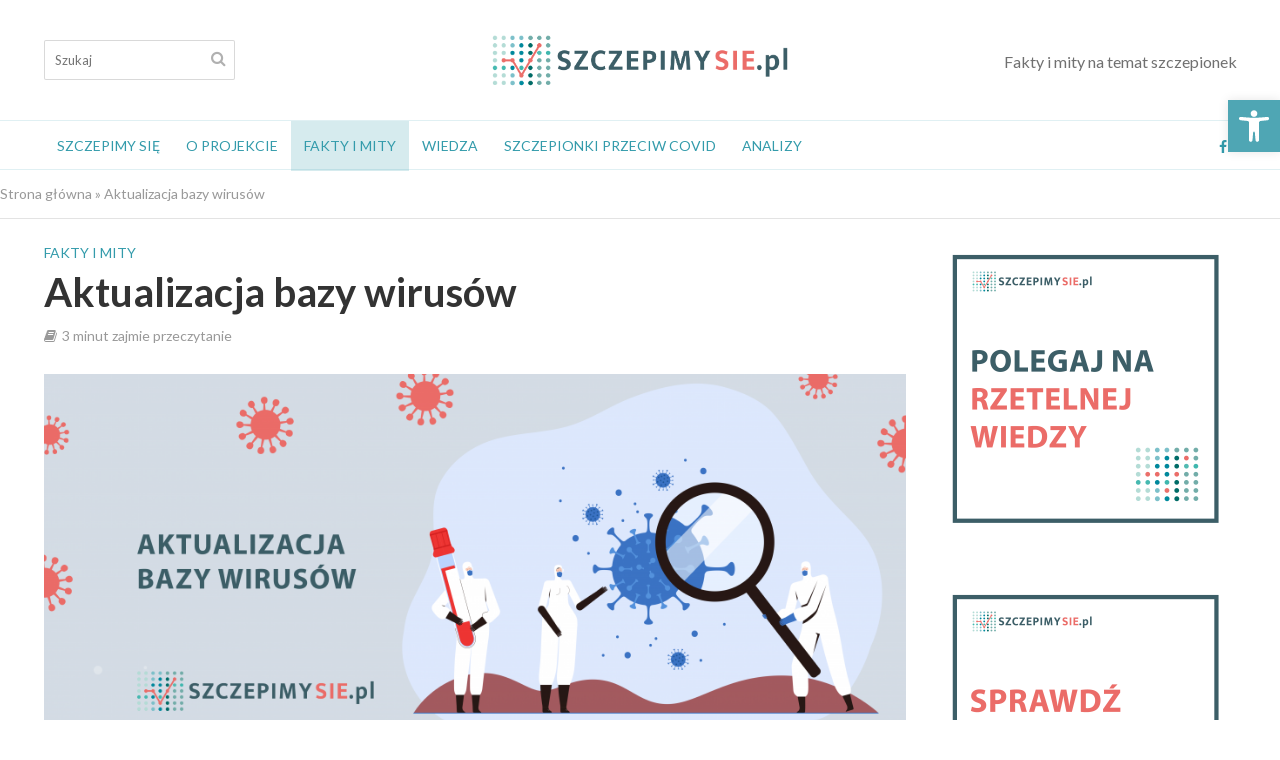

--- FILE ---
content_type: text/html; charset=UTF-8
request_url: https://szczepimysie.pl/aktualizacja-bazy-wirusow/
body_size: 22185
content:
<!DOCTYPE html>
<html lang="pl-PL">
<head>
<meta charset="UTF-8">
<meta name="viewport" content="width=device-width,initial-scale=1.0">
<link rel="pingback" href="https://szczepimysie.pl/xmlrpc.php">
<link rel="profile" href="https://gmpg.org/xfn/11" />
<meta name='robots' content='index, follow, max-image-preview:large, max-snippet:-1, max-video-preview:-1' />

			<!-- Facebook Pixel Code -->
			<script>
			!function(f,b,e,v,n,t,s){if(f.fbq)return;n=f.fbq=function(){n.callMethod?
			n.callMethod.apply(n,arguments):n.queue.push(arguments)};if(!f._fbq)f._fbq=n;
			n.push=n;n.loaded=!0;n.version='2.0';n.queue=[];t=b.createElement(e);t.async=!0;
			t.src=v;s=b.getElementsByTagName(e)[0];s.parentNode.insertBefore(t,s)}(window,
			document,'script','https://connect.facebook.net/en_US/fbevents.js');
			fbq('init', '' );			fbq('track', 'PageView');

			</script>
			<noscript><img height="1" width="1" style="display:none"
			src="https://www.facebook.com/tr?id=&ev=PageView&noscript=1"
			/></noscript>
			<!-- DO NOT MODIFY -->
			<!-- End Facebook Pixel Code -->

			
<!-- Google Tag Manager for WordPress by gtm4wp.com -->
<script data-cfasync="false" data-pagespeed-no-defer type="text/javascript">//<![CDATA[
	var gtm4wp_datalayer_name = "dataLayer";
	var dataLayer = dataLayer || [];
//]]>
</script>
<!-- End Google Tag Manager for WordPress by gtm4wp.com -->
	<!-- This site is optimized with the Yoast SEO plugin v16.7 - https://yoast.com/wordpress/plugins/seo/ -->
	<title>Aktualizacja bazy wirusów - Szczepimy Się!</title>
	<link rel="canonical" href="https://szczepimysie.pl/aktualizacja-bazy-wirusow/" />
	<meta property="og:locale" content="pl_PL" />
	<meta property="og:type" content="article" />
	<meta property="og:title" content="Aktualizacja bazy wirusów - Szczepimy Się!" />
	<meta property="og:description" content="„What doesn’t kill you makes you stronger” czyli stare, dobre „Co cię nie zabije, to cię wzmocni” to jedna z sentencji z lubością rozpowszechnianych przez mówców motywacyjnych, coachów i wszelkiej maści ciocie i wójków „dobra rada”. Jest tak wszechobecna, że traktujemy ją jak nośny refren albo ludową mądrość i mało kto pamięta, że jej autorem jest [&hellip;]" />
	<meta property="og:url" content="https://szczepimysie.pl/aktualizacja-bazy-wirusow/" />
	<meta property="og:site_name" content="Szczepimy Się!" />
	<meta property="article:published_time" content="2021-12-02T08:32:29+00:00" />
	<meta property="og:image" content="https://szczepimysie.pl/wp-content/uploads/2021/12/aktualizacja-bazy-wirusow.png" />
	<meta property="og:image:width" content="5570" />
	<meta property="og:image:height" content="2479" />
	<meta name="twitter:card" content="summary_large_image" />
	<meta name="twitter:label1" content="Napisane przez" />
	<meta name="twitter:data1" content="admin" />
	<meta name="twitter:label2" content="Szacowany czas czytania" />
	<meta name="twitter:data2" content="3 minuty" />
	<script type="application/ld+json" class="yoast-schema-graph">{"@context":"https://schema.org","@graph":[{"@type":"WebSite","@id":"https://szczepimysie.pl/#website","url":"https://szczepimysie.pl/","name":"Szczepimy Si\u0119!","description":"Fakty i mity na temat szczepionek","potentialAction":[{"@type":"SearchAction","target":{"@type":"EntryPoint","urlTemplate":"https://szczepimysie.pl/?s={search_term_string}"},"query-input":"required name=search_term_string"}],"inLanguage":"pl-PL"},{"@type":"ImageObject","@id":"https://szczepimysie.pl/aktualizacja-bazy-wirusow/#primaryimage","inLanguage":"pl-PL","url":"https://szczepimysie.pl/wp-content/uploads/2021/12/aktualizacja-bazy-wirusow.png","contentUrl":"https://szczepimysie.pl/wp-content/uploads/2021/12/aktualizacja-bazy-wirusow.png","width":5570,"height":2479},{"@type":"WebPage","@id":"https://szczepimysie.pl/aktualizacja-bazy-wirusow/#webpage","url":"https://szczepimysie.pl/aktualizacja-bazy-wirusow/","name":"Aktualizacja bazy wirus\u00f3w - Szczepimy Si\u0119!","isPartOf":{"@id":"https://szczepimysie.pl/#website"},"primaryImageOfPage":{"@id":"https://szczepimysie.pl/aktualizacja-bazy-wirusow/#primaryimage"},"datePublished":"2021-12-02T08:32:29+00:00","dateModified":"2021-12-02T08:32:29+00:00","author":{"@id":"https://szczepimysie.pl/#/schema/person/b80b4a720b4f2caaf93793f3d65d19d7"},"breadcrumb":{"@id":"https://szczepimysie.pl/aktualizacja-bazy-wirusow/#breadcrumb"},"inLanguage":"pl-PL","potentialAction":[{"@type":"ReadAction","target":["https://szczepimysie.pl/aktualizacja-bazy-wirusow/"]}]},{"@type":"BreadcrumbList","@id":"https://szczepimysie.pl/aktualizacja-bazy-wirusow/#breadcrumb","itemListElement":[{"@type":"ListItem","position":1,"name":"Strona g\u0142\u00f3wna","item":"https://szczepimysie.pl/"},{"@type":"ListItem","position":2,"name":"Aktualizacja bazy wirus\u00f3w"}]},{"@type":"Person","@id":"https://szczepimysie.pl/#/schema/person/b80b4a720b4f2caaf93793f3d65d19d7","name":"admin","image":{"@type":"ImageObject","@id":"https://szczepimysie.pl/#personlogo","inLanguage":"pl-PL","url":"https://secure.gravatar.com/avatar/77171e59e89838396fdeb045e3930ac85d77af73b71c8e2c9f46b52cc83cae50?s=96&d=mm&r=g","contentUrl":"https://secure.gravatar.com/avatar/77171e59e89838396fdeb045e3930ac85d77af73b71c8e2c9f46b52cc83cae50?s=96&d=mm&r=g","caption":"admin"},"sameAs":["https://szczepimysie.pl"],"url":"https://szczepimysie.pl/author/admin/"}]}</script>
	<!-- / Yoast SEO plugin. -->


<link rel='dns-prefetch' href='//fonts.googleapis.com' />
<link rel='dns-prefetch' href='//pagead2.googlesyndication.com' />
<link rel="alternate" type="application/rss+xml" title="Szczepimy Się! &raquo; Kanał z wpisami" href="https://szczepimysie.pl/feed/" />
<link rel="alternate" title="oEmbed (JSON)" type="application/json+oembed" href="https://szczepimysie.pl/wp-json/oembed/1.0/embed?url=https%3A%2F%2Fszczepimysie.pl%2Faktualizacja-bazy-wirusow%2F" />
<link rel="alternate" title="oEmbed (XML)" type="text/xml+oembed" href="https://szczepimysie.pl/wp-json/oembed/1.0/embed?url=https%3A%2F%2Fszczepimysie.pl%2Faktualizacja-bazy-wirusow%2F&#038;format=xml" />
<style id='wp-img-auto-sizes-contain-inline-css' type='text/css'>
img:is([sizes=auto i],[sizes^="auto," i]){contain-intrinsic-size:3000px 1500px}
/*# sourceURL=wp-img-auto-sizes-contain-inline-css */
</style>
<style id='wp-emoji-styles-inline-css' type='text/css'>

	img.wp-smiley, img.emoji {
		display: inline !important;
		border: none !important;
		box-shadow: none !important;
		height: 1em !important;
		width: 1em !important;
		margin: 0 0.07em !important;
		vertical-align: -0.1em !important;
		background: none !important;
		padding: 0 !important;
	}
/*# sourceURL=wp-emoji-styles-inline-css */
</style>
<style id='wp-block-library-inline-css' type='text/css'>
:root{--wp-block-synced-color:#7a00df;--wp-block-synced-color--rgb:122,0,223;--wp-bound-block-color:var(--wp-block-synced-color);--wp-editor-canvas-background:#ddd;--wp-admin-theme-color:#007cba;--wp-admin-theme-color--rgb:0,124,186;--wp-admin-theme-color-darker-10:#006ba1;--wp-admin-theme-color-darker-10--rgb:0,107,160.5;--wp-admin-theme-color-darker-20:#005a87;--wp-admin-theme-color-darker-20--rgb:0,90,135;--wp-admin-border-width-focus:2px}@media (min-resolution:192dpi){:root{--wp-admin-border-width-focus:1.5px}}.wp-element-button{cursor:pointer}:root .has-very-light-gray-background-color{background-color:#eee}:root .has-very-dark-gray-background-color{background-color:#313131}:root .has-very-light-gray-color{color:#eee}:root .has-very-dark-gray-color{color:#313131}:root .has-vivid-green-cyan-to-vivid-cyan-blue-gradient-background{background:linear-gradient(135deg,#00d084,#0693e3)}:root .has-purple-crush-gradient-background{background:linear-gradient(135deg,#34e2e4,#4721fb 50%,#ab1dfe)}:root .has-hazy-dawn-gradient-background{background:linear-gradient(135deg,#faaca8,#dad0ec)}:root .has-subdued-olive-gradient-background{background:linear-gradient(135deg,#fafae1,#67a671)}:root .has-atomic-cream-gradient-background{background:linear-gradient(135deg,#fdd79a,#004a59)}:root .has-nightshade-gradient-background{background:linear-gradient(135deg,#330968,#31cdcf)}:root .has-midnight-gradient-background{background:linear-gradient(135deg,#020381,#2874fc)}:root{--wp--preset--font-size--normal:16px;--wp--preset--font-size--huge:42px}.has-regular-font-size{font-size:1em}.has-larger-font-size{font-size:2.625em}.has-normal-font-size{font-size:var(--wp--preset--font-size--normal)}.has-huge-font-size{font-size:var(--wp--preset--font-size--huge)}.has-text-align-center{text-align:center}.has-text-align-left{text-align:left}.has-text-align-right{text-align:right}.has-fit-text{white-space:nowrap!important}#end-resizable-editor-section{display:none}.aligncenter{clear:both}.items-justified-left{justify-content:flex-start}.items-justified-center{justify-content:center}.items-justified-right{justify-content:flex-end}.items-justified-space-between{justify-content:space-between}.screen-reader-text{border:0;clip-path:inset(50%);height:1px;margin:-1px;overflow:hidden;padding:0;position:absolute;width:1px;word-wrap:normal!important}.screen-reader-text:focus{background-color:#ddd;clip-path:none;color:#444;display:block;font-size:1em;height:auto;left:5px;line-height:normal;padding:15px 23px 14px;text-decoration:none;top:5px;width:auto;z-index:100000}html :where(.has-border-color){border-style:solid}html :where([style*=border-top-color]){border-top-style:solid}html :where([style*=border-right-color]){border-right-style:solid}html :where([style*=border-bottom-color]){border-bottom-style:solid}html :where([style*=border-left-color]){border-left-style:solid}html :where([style*=border-width]){border-style:solid}html :where([style*=border-top-width]){border-top-style:solid}html :where([style*=border-right-width]){border-right-style:solid}html :where([style*=border-bottom-width]){border-bottom-style:solid}html :where([style*=border-left-width]){border-left-style:solid}html :where(img[class*=wp-image-]){height:auto;max-width:100%}:where(figure){margin:0 0 1em}html :where(.is-position-sticky){--wp-admin--admin-bar--position-offset:var(--wp-admin--admin-bar--height,0px)}@media screen and (max-width:600px){html :where(.is-position-sticky){--wp-admin--admin-bar--position-offset:0px}}

/*# sourceURL=wp-block-library-inline-css */
</style><style id='global-styles-inline-css' type='text/css'>
:root{--wp--preset--aspect-ratio--square: 1;--wp--preset--aspect-ratio--4-3: 4/3;--wp--preset--aspect-ratio--3-4: 3/4;--wp--preset--aspect-ratio--3-2: 3/2;--wp--preset--aspect-ratio--2-3: 2/3;--wp--preset--aspect-ratio--16-9: 16/9;--wp--preset--aspect-ratio--9-16: 9/16;--wp--preset--color--black: #000000;--wp--preset--color--cyan-bluish-gray: #abb8c3;--wp--preset--color--white: #ffffff;--wp--preset--color--pale-pink: #f78da7;--wp--preset--color--vivid-red: #cf2e2e;--wp--preset--color--luminous-vivid-orange: #ff6900;--wp--preset--color--luminous-vivid-amber: #fcb900;--wp--preset--color--light-green-cyan: #7bdcb5;--wp--preset--color--vivid-green-cyan: #00d084;--wp--preset--color--pale-cyan-blue: #8ed1fc;--wp--preset--color--vivid-cyan-blue: #0693e3;--wp--preset--color--vivid-purple: #9b51e0;--wp--preset--color--herald-acc: #339bab;--wp--preset--color--herald-meta: #999999;--wp--preset--color--herald-txt: #444444;--wp--preset--color--herald-bg: #ffffff;--wp--preset--color--herald-cat-49: #339bab;--wp--preset--gradient--vivid-cyan-blue-to-vivid-purple: linear-gradient(135deg,rgb(6,147,227) 0%,rgb(155,81,224) 100%);--wp--preset--gradient--light-green-cyan-to-vivid-green-cyan: linear-gradient(135deg,rgb(122,220,180) 0%,rgb(0,208,130) 100%);--wp--preset--gradient--luminous-vivid-amber-to-luminous-vivid-orange: linear-gradient(135deg,rgb(252,185,0) 0%,rgb(255,105,0) 100%);--wp--preset--gradient--luminous-vivid-orange-to-vivid-red: linear-gradient(135deg,rgb(255,105,0) 0%,rgb(207,46,46) 100%);--wp--preset--gradient--very-light-gray-to-cyan-bluish-gray: linear-gradient(135deg,rgb(238,238,238) 0%,rgb(169,184,195) 100%);--wp--preset--gradient--cool-to-warm-spectrum: linear-gradient(135deg,rgb(74,234,220) 0%,rgb(151,120,209) 20%,rgb(207,42,186) 40%,rgb(238,44,130) 60%,rgb(251,105,98) 80%,rgb(254,248,76) 100%);--wp--preset--gradient--blush-light-purple: linear-gradient(135deg,rgb(255,206,236) 0%,rgb(152,150,240) 100%);--wp--preset--gradient--blush-bordeaux: linear-gradient(135deg,rgb(254,205,165) 0%,rgb(254,45,45) 50%,rgb(107,0,62) 100%);--wp--preset--gradient--luminous-dusk: linear-gradient(135deg,rgb(255,203,112) 0%,rgb(199,81,192) 50%,rgb(65,88,208) 100%);--wp--preset--gradient--pale-ocean: linear-gradient(135deg,rgb(255,245,203) 0%,rgb(182,227,212) 50%,rgb(51,167,181) 100%);--wp--preset--gradient--electric-grass: linear-gradient(135deg,rgb(202,248,128) 0%,rgb(113,206,126) 100%);--wp--preset--gradient--midnight: linear-gradient(135deg,rgb(2,3,129) 0%,rgb(40,116,252) 100%);--wp--preset--font-size--small: 12.8px;--wp--preset--font-size--medium: 20px;--wp--preset--font-size--large: 22.4px;--wp--preset--font-size--x-large: 42px;--wp--preset--font-size--normal: 16px;--wp--preset--font-size--huge: 28.8px;--wp--preset--spacing--20: 0.44rem;--wp--preset--spacing--30: 0.67rem;--wp--preset--spacing--40: 1rem;--wp--preset--spacing--50: 1.5rem;--wp--preset--spacing--60: 2.25rem;--wp--preset--spacing--70: 3.38rem;--wp--preset--spacing--80: 5.06rem;--wp--preset--shadow--natural: 6px 6px 9px rgba(0, 0, 0, 0.2);--wp--preset--shadow--deep: 12px 12px 50px rgba(0, 0, 0, 0.4);--wp--preset--shadow--sharp: 6px 6px 0px rgba(0, 0, 0, 0.2);--wp--preset--shadow--outlined: 6px 6px 0px -3px rgb(255, 255, 255), 6px 6px rgb(0, 0, 0);--wp--preset--shadow--crisp: 6px 6px 0px rgb(0, 0, 0);}:where(.is-layout-flex){gap: 0.5em;}:where(.is-layout-grid){gap: 0.5em;}body .is-layout-flex{display: flex;}.is-layout-flex{flex-wrap: wrap;align-items: center;}.is-layout-flex > :is(*, div){margin: 0;}body .is-layout-grid{display: grid;}.is-layout-grid > :is(*, div){margin: 0;}:where(.wp-block-columns.is-layout-flex){gap: 2em;}:where(.wp-block-columns.is-layout-grid){gap: 2em;}:where(.wp-block-post-template.is-layout-flex){gap: 1.25em;}:where(.wp-block-post-template.is-layout-grid){gap: 1.25em;}.has-black-color{color: var(--wp--preset--color--black) !important;}.has-cyan-bluish-gray-color{color: var(--wp--preset--color--cyan-bluish-gray) !important;}.has-white-color{color: var(--wp--preset--color--white) !important;}.has-pale-pink-color{color: var(--wp--preset--color--pale-pink) !important;}.has-vivid-red-color{color: var(--wp--preset--color--vivid-red) !important;}.has-luminous-vivid-orange-color{color: var(--wp--preset--color--luminous-vivid-orange) !important;}.has-luminous-vivid-amber-color{color: var(--wp--preset--color--luminous-vivid-amber) !important;}.has-light-green-cyan-color{color: var(--wp--preset--color--light-green-cyan) !important;}.has-vivid-green-cyan-color{color: var(--wp--preset--color--vivid-green-cyan) !important;}.has-pale-cyan-blue-color{color: var(--wp--preset--color--pale-cyan-blue) !important;}.has-vivid-cyan-blue-color{color: var(--wp--preset--color--vivid-cyan-blue) !important;}.has-vivid-purple-color{color: var(--wp--preset--color--vivid-purple) !important;}.has-black-background-color{background-color: var(--wp--preset--color--black) !important;}.has-cyan-bluish-gray-background-color{background-color: var(--wp--preset--color--cyan-bluish-gray) !important;}.has-white-background-color{background-color: var(--wp--preset--color--white) !important;}.has-pale-pink-background-color{background-color: var(--wp--preset--color--pale-pink) !important;}.has-vivid-red-background-color{background-color: var(--wp--preset--color--vivid-red) !important;}.has-luminous-vivid-orange-background-color{background-color: var(--wp--preset--color--luminous-vivid-orange) !important;}.has-luminous-vivid-amber-background-color{background-color: var(--wp--preset--color--luminous-vivid-amber) !important;}.has-light-green-cyan-background-color{background-color: var(--wp--preset--color--light-green-cyan) !important;}.has-vivid-green-cyan-background-color{background-color: var(--wp--preset--color--vivid-green-cyan) !important;}.has-pale-cyan-blue-background-color{background-color: var(--wp--preset--color--pale-cyan-blue) !important;}.has-vivid-cyan-blue-background-color{background-color: var(--wp--preset--color--vivid-cyan-blue) !important;}.has-vivid-purple-background-color{background-color: var(--wp--preset--color--vivid-purple) !important;}.has-black-border-color{border-color: var(--wp--preset--color--black) !important;}.has-cyan-bluish-gray-border-color{border-color: var(--wp--preset--color--cyan-bluish-gray) !important;}.has-white-border-color{border-color: var(--wp--preset--color--white) !important;}.has-pale-pink-border-color{border-color: var(--wp--preset--color--pale-pink) !important;}.has-vivid-red-border-color{border-color: var(--wp--preset--color--vivid-red) !important;}.has-luminous-vivid-orange-border-color{border-color: var(--wp--preset--color--luminous-vivid-orange) !important;}.has-luminous-vivid-amber-border-color{border-color: var(--wp--preset--color--luminous-vivid-amber) !important;}.has-light-green-cyan-border-color{border-color: var(--wp--preset--color--light-green-cyan) !important;}.has-vivid-green-cyan-border-color{border-color: var(--wp--preset--color--vivid-green-cyan) !important;}.has-pale-cyan-blue-border-color{border-color: var(--wp--preset--color--pale-cyan-blue) !important;}.has-vivid-cyan-blue-border-color{border-color: var(--wp--preset--color--vivid-cyan-blue) !important;}.has-vivid-purple-border-color{border-color: var(--wp--preset--color--vivid-purple) !important;}.has-vivid-cyan-blue-to-vivid-purple-gradient-background{background: var(--wp--preset--gradient--vivid-cyan-blue-to-vivid-purple) !important;}.has-light-green-cyan-to-vivid-green-cyan-gradient-background{background: var(--wp--preset--gradient--light-green-cyan-to-vivid-green-cyan) !important;}.has-luminous-vivid-amber-to-luminous-vivid-orange-gradient-background{background: var(--wp--preset--gradient--luminous-vivid-amber-to-luminous-vivid-orange) !important;}.has-luminous-vivid-orange-to-vivid-red-gradient-background{background: var(--wp--preset--gradient--luminous-vivid-orange-to-vivid-red) !important;}.has-very-light-gray-to-cyan-bluish-gray-gradient-background{background: var(--wp--preset--gradient--very-light-gray-to-cyan-bluish-gray) !important;}.has-cool-to-warm-spectrum-gradient-background{background: var(--wp--preset--gradient--cool-to-warm-spectrum) !important;}.has-blush-light-purple-gradient-background{background: var(--wp--preset--gradient--blush-light-purple) !important;}.has-blush-bordeaux-gradient-background{background: var(--wp--preset--gradient--blush-bordeaux) !important;}.has-luminous-dusk-gradient-background{background: var(--wp--preset--gradient--luminous-dusk) !important;}.has-pale-ocean-gradient-background{background: var(--wp--preset--gradient--pale-ocean) !important;}.has-electric-grass-gradient-background{background: var(--wp--preset--gradient--electric-grass) !important;}.has-midnight-gradient-background{background: var(--wp--preset--gradient--midnight) !important;}.has-small-font-size{font-size: var(--wp--preset--font-size--small) !important;}.has-medium-font-size{font-size: var(--wp--preset--font-size--medium) !important;}.has-large-font-size{font-size: var(--wp--preset--font-size--large) !important;}.has-x-large-font-size{font-size: var(--wp--preset--font-size--x-large) !important;}
/*# sourceURL=global-styles-inline-css */
</style>

<style id='classic-theme-styles-inline-css' type='text/css'>
/*! This file is auto-generated */
.wp-block-button__link{color:#fff;background-color:#32373c;border-radius:9999px;box-shadow:none;text-decoration:none;padding:calc(.667em + 2px) calc(1.333em + 2px);font-size:1.125em}.wp-block-file__button{background:#32373c;color:#fff;text-decoration:none}
/*# sourceURL=/wp-includes/css/classic-themes.min.css */
</style>
<link rel='stylesheet' id='dnd-upload-cf7-css' href='https://szczepimysie.pl/wp-content/plugins/drag-and-drop-multiple-file-upload-contact-form-7/assets/css/dnd-upload-cf7.css?ver=1.3.5.9' type='text/css' media='all' />
<link rel='stylesheet' id='contact-form-7-css' href='https://szczepimysie.pl/wp-content/plugins/contact-form-7/includes/css/styles.css?ver=5.4.2' type='text/css' media='all' />
<link rel='stylesheet' id='mks_shortcodes_simple_line_icons-css' href='https://szczepimysie.pl/wp-content/plugins/meks-flexible-shortcodes/css/simple-line/simple-line-icons.css?ver=1.3.3' type='text/css' media='screen' />
<link rel='stylesheet' id='mks_shortcodes_css-css' href='https://szczepimysie.pl/wp-content/plugins/meks-flexible-shortcodes/css/style.css?ver=1.3.3' type='text/css' media='screen' />
<link rel='stylesheet' id='parent-css-css' href='https://szczepimysie.pl/wp-content/themes/herald/style.css?ver=6.9' type='text/css' media='all' />
<link rel='stylesheet' id='child-css-css' href='https://szczepimysie.pl/wp-content/themes/herald-child/style.css?ver=6.9' type='text/css' media='all' />
<link rel='stylesheet' id='herald-fonts-css' href='https://fonts.googleapis.com/css?family=Lato%3A400%2C700&#038;subset=latin%2Clatin-ext&#038;ver=2.6.1' type='text/css' media='all' />
<link rel='stylesheet' id='herald-main-css' href='https://szczepimysie.pl/wp-content/themes/herald/assets/css/min.css?ver=2.6.1' type='text/css' media='all' />
<style id='herald-main-inline-css' type='text/css'>
h1, .h1, .herald-no-sid .herald-posts .h2{ font-size: 4.0rem; }h2, .h2, .herald-no-sid .herald-posts .h3{ font-size: 3.3rem; }h3, .h3, .herald-no-sid .herald-posts .h4 { font-size: 2.8rem; }h4, .h4, .herald-no-sid .herald-posts .h5 { font-size: 2.3rem; }h5, .h5, .herald-no-sid .herald-posts .h6 { font-size: 1.9rem; }h6, .h6, .herald-no-sid .herald-posts .h7 { font-size: 1.6rem; }.h7 {font-size: 1.4rem;}.herald-entry-content, .herald-sidebar{font-size: 1.6rem;}.entry-content .entry-headline{font-size: 1.9rem;}body{font-size: 1.6rem;}.widget{font-size: 1.5rem;}.herald-menu{font-size: 1.4rem;}.herald-mod-title .herald-mod-h, .herald-sidebar .widget-title{font-size: 1.6rem;}.entry-meta .meta-item, .entry-meta a, .entry-meta span{font-size: 1.4rem;}.entry-meta.meta-small .meta-item, .entry-meta.meta-small a, .entry-meta.meta-small span{font-size: 1.3rem;}.herald-site-header .header-top,.header-top .herald-in-popup,.header-top .herald-menu ul {background: #000000;color: #ffffff;}.header-top a {color: #ffffff;}.header-top a:hover,.header-top .herald-menu li:hover > a{color: #ffffff;}.header-top .herald-menu-popup:hover > span,.header-top .herald-menu-popup-search span:hover,.header-top .herald-menu-popup-search.herald-search-active{color: #ffffff;}#wp-calendar tbody td a{background: #339bab;color:#FFF;}.header-top .herald-login #loginform label,.header-top .herald-login p,.header-top a.btn-logout {color: #ffffff;}.header-top .herald-login #loginform input {color: #000000;}.header-top .herald-login .herald-registration-link:after {background: rgba(255,255,255,0.25);}.header-top .herald-login #loginform input[type=submit],.header-top .herald-in-popup .btn-logout {background-color: #ffffff;color: #000000;}.header-top a.btn-logout:hover{color: #000000;}.header-middle {background-repeat:no-repeat;background-size:cover;background-position:center center;}.header-middle{background-color: #ffffff;color: #707070;}.header-middle a{color: #707070;}.header-middle.herald-header-wraper,.header-middle .col-lg-12{height: 120px;}.header-middle .site-title img{max-height: 120px;}.header-middle .sub-menu{background-color: #707070;}.header-middle .sub-menu a,.header-middle .herald-search-submit:hover,.header-middle li.herald-mega-menu .col-lg-3 a:hover,.header-middle li.herald-mega-menu .col-lg-3 a:hover:after{color: #8e8e8e;}.header-middle .herald-menu li:hover > a,.header-middle .herald-menu-popup-search:hover > span,.header-middle .herald-cart-icon:hover > a{color: #8e8e8e;background-color: #707070;}.header-middle .current-menu-parent a,.header-middle .current-menu-ancestor a,.header-middle .current_page_item > a,.header-middle .current-menu-item > a{background-color: rgba(112,112,112,0.2); }.header-middle .sub-menu > li > a,.header-middle .herald-search-submit,.header-middle li.herald-mega-menu .col-lg-3 a{color: rgba(142,142,142,0.7); }.header-middle .sub-menu > li:hover > a{color: #8e8e8e; }.header-middle .herald-in-popup{background-color: #707070;}.header-middle .herald-menu-popup a{color: #8e8e8e;}.header-middle .herald-in-popup{background-color: #707070;}.header-middle .herald-search-input{color: #8e8e8e;}.header-middle .herald-menu-popup a{color: #8e8e8e;}.header-middle .herald-menu-popup > span,.header-middle .herald-search-active > span{color: #707070;}.header-middle .herald-menu-popup:hover > span,.header-middle .herald-search-active > span{background-color: #707070;color: #8e8e8e;}.header-middle .herald-login #loginform label,.header-middle .herald-login #loginform input,.header-middle .herald-login p,.header-middle a.btn-logout,.header-middle .herald-login .herald-registration-link:hover,.header-middle .herald-login .herald-lost-password-link:hover {color: #8e8e8e;}.header-middle .herald-login .herald-registration-link:after {background: rgba(142,142,142,0.15);}.header-middle .herald-login a,.header-middle .herald-username a {color: #8e8e8e;}.header-middle .herald-login a:hover,.header-middle .herald-login .herald-registration-link,.header-middle .herald-login .herald-lost-password-link {color: #ffffff;}.header-middle .herald-login #loginform input[type=submit],.header-middle .herald-in-popup .btn-logout {background-color: #ffffff;color: #707070;}.header-middle a.btn-logout:hover{color: #707070;}.header-bottom{background: #ffffff;color: #339bab;}.header-bottom a,.header-bottom .herald-site-header .herald-search-submit{color: #339bab;}.header-bottom a:hover{color: #ffffff;}.header-bottom a:hover,.header-bottom .herald-menu li:hover > a,.header-bottom li.herald-mega-menu .col-lg-3 a:hover:after{color: #ffffff;}.header-bottom .herald-menu li:hover > a,.header-bottom .herald-menu-popup-search:hover > span,.header-bottom .herald-cart-icon:hover > a {color: #ffffff;background-color: #339bab;}.header-bottom .current-menu-parent a,.header-bottom .current-menu-ancestor a,.header-bottom .current_page_item > a,.header-bottom .current-menu-item > a {background-color: rgba(51,155,171,0.2); }.header-bottom .sub-menu{background-color: #339bab;}.header-bottom .herald-menu li.herald-mega-menu .col-lg-3 a,.header-bottom .sub-menu > li > a,.header-bottom .herald-search-submit{color: rgba(255,255,255,0.7); }.header-bottom .herald-menu li.herald-mega-menu .col-lg-3 a:hover,.header-bottom .sub-menu > li:hover > a{color: #ffffff; }.header-bottom .sub-menu > li > a,.header-bottom .herald-search-submit{color: rgba(255,255,255,0.7); }.header-bottom .sub-menu > li:hover > a{color: #ffffff; }.header-bottom .herald-in-popup {background-color: #339bab;}.header-bottom .herald-menu-popup a {color: #ffffff;}.header-bottom .herald-in-popup,.header-bottom .herald-search-input {background-color: #339bab;}.header-bottom .herald-menu-popup a,.header-bottom .herald-search-input{color: #ffffff;}.header-bottom .herald-menu-popup > span,.header-bottom .herald-search-active > span{color: #339bab;}.header-bottom .herald-menu-popup:hover > span,.header-bottom .herald-search-active > span{background-color: #339bab;color: #ffffff;}.header-bottom .herald-login #loginform label,.header-bottom .herald-login #loginform input,.header-bottom .herald-login p,.header-bottom a.btn-logout,.header-bottom .herald-login .herald-registration-link:hover,.header-bottom .herald-login .herald-lost-password-link:hover,.herald-responsive-header .herald-login #loginform label,.herald-responsive-header .herald-login #loginform input,.herald-responsive-header .herald-login p,.herald-responsive-header a.btn-logout,.herald-responsive-header .herald-login .herald-registration-link:hover,.herald-responsive-header .herald-login .herald-lost-password-link:hover {color: #ffffff;}.header-bottom .herald-login .herald-registration-link:after,.herald-responsive-header .herald-login .herald-registration-link:after {background: rgba(255,255,255,0.15);}.header-bottom .herald-login a,.herald-responsive-header .herald-login a {color: #ffffff;}.header-bottom .herald-login a:hover,.header-bottom .herald-login .herald-registration-link,.header-bottom .herald-login .herald-lost-password-link,.herald-responsive-header .herald-login a:hover,.herald-responsive-header .herald-login .herald-registration-link,.herald-responsive-header .herald-login .herald-lost-password-link {color: #ffffff;}.header-bottom .herald-login #loginform input[type=submit],.herald-responsive-header .herald-login #loginform input[type=submit],.header-bottom .herald-in-popup .btn-logout,.herald-responsive-header .herald-in-popup .btn-logout {background-color: #ffffff;color: #339bab;}.header-bottom a.btn-logout:hover,.herald-responsive-header a.btn-logout:hover {color: #339bab;}.herald-header-sticky{background: #ffffff;color: #ffffff;}.herald-header-sticky a{color: #ffffff;}.herald-header-sticky .herald-menu li:hover > a{color: #444444;background-color: #ffffff;}.herald-header-sticky .sub-menu{background-color: #ffffff;}.herald-header-sticky .sub-menu a{color: #444444;}.herald-header-sticky .sub-menu > li:hover > a{color: #ffffff;}.herald-header-sticky .herald-in-popup,.herald-header-sticky .herald-search-input {background-color: #ffffff;}.herald-header-sticky .herald-menu-popup a{color: #444444;}.herald-header-sticky .herald-menu-popup > span,.herald-header-sticky .herald-search-active > span{color: #ffffff;}.herald-header-sticky .herald-menu-popup:hover > span,.herald-header-sticky .herald-search-active > span{background-color: #ffffff;color: #444444;}.herald-header-sticky .herald-search-input,.herald-header-sticky .herald-search-submit{color: #444444;}.herald-header-sticky .herald-menu li:hover > a,.herald-header-sticky .herald-menu-popup-search:hover > span,.herald-header-sticky .herald-cart-icon:hover a {color: #444444;background-color: #ffffff;}.herald-header-sticky .herald-login #loginform label,.herald-header-sticky .herald-login #loginform input,.herald-header-sticky .herald-login p,.herald-header-sticky a.btn-logout,.herald-header-sticky .herald-login .herald-registration-link:hover,.herald-header-sticky .herald-login .herald-lost-password-link:hover {color: #444444;}.herald-header-sticky .herald-login .herald-registration-link:after {background: rgba(68,68,68,0.15);}.herald-header-sticky .herald-login a {color: #444444;}.herald-header-sticky .herald-login a:hover,.herald-header-sticky .herald-login .herald-registration-link,.herald-header-sticky .herald-login .herald-lost-password-link {color: #ffffff;}.herald-header-sticky .herald-login #loginform input[type=submit],.herald-header-sticky .herald-in-popup .btn-logout {background-color: #ffffff;color: #ffffff;}.herald-header-sticky a.btn-logout:hover{color: #ffffff;}.header-trending{background: #eeeeee;color: #666666;}.header-trending a{color: #666666;}.header-trending a:hover{color: #111111;}.header-bottom{ border-top: 1px solid rgba(51,155,171,0.15);}.header-bottom{ border-bottom: 1px solid rgba(51,155,171,0.15);}body { background-color: #ffffff;color: #444444;font-family: 'Lato';font-weight: 400;}.herald-site-content{background-color:#ffffff;}h1, h2, h3, h4, h5, h6,.h1, .h2, .h3, .h4, .h5, .h6, .h7,.wp-block-cover .wp-block-cover-image-text, .wp-block-cover .wp-block-cover-text, .wp-block-cover h2, .wp-block-cover-image .wp-block-cover-image-text, .wp-block-cover-image .wp-block-cover-text, .wp-block-cover-image h2{font-family: 'Lato';font-weight: 700;}.header-middle .herald-menu,.header-bottom .herald-menu,.herald-header-sticky .herald-menu,.herald-mobile-nav{font-family: 'Lato';font-weight: ;}.herald-menu li.herald-mega-menu .herald-ovrld .meta-category a{font-family: 'Lato';font-weight: 400;}.herald-entry-content blockquote p{color: #339bab;}pre {background: rgba(68,68,68,0.06);border: 1px solid rgba(68,68,68,0.2);}thead {background: rgba(68,68,68,0.06);}a,.entry-title a:hover,.herald-menu .sub-menu li .meta-category a{color: #339bab;}.entry-meta-wrapper .entry-meta span:before,.entry-meta-wrapper .entry-meta a:before,.entry-meta-wrapper .entry-meta .meta-item:before,.entry-meta-wrapper .entry-meta div,li.herald-mega-menu .sub-menu .entry-title a,.entry-meta-wrapper .herald-author-twitter{color: #444444;}.herald-mod-title h1,.herald-mod-title h2,.herald-mod-title h4{color: #ffffff;}.herald-mod-head:after,.herald-mod-title .herald-color,.widget-title:after,.widget-title span{color: #ffffff;background-color: #333333;}.herald-mod-title .herald-color a{color: #ffffff;}.herald-ovrld .meta-category a,.herald-fa-wrapper .meta-category a{background-color: #339bab;}.meta-tags a,.widget_tag_cloud a,.herald-share-meta:after,.wp-block-tag-cloud a{background: rgba(51,51,51,0.1);}h1, h2, h3, h4, h5, h6,.entry-title a {color: #333333;}.herald-pagination .page-numbers,.herald-mod-subnav a,.herald-mod-actions a,.herald-slider-controls div,.meta-tags a,.widget.widget_tag_cloud a,.herald-sidebar .mks_autor_link_wrap a,.herald-sidebar .meks-instagram-follow-link a,.mks_themeforest_widget .mks_read_more a,.herald-read-more,.wp-block-tag-cloud a{color: #444444;}.widget.widget_tag_cloud a:hover,.entry-content .meta-tags a:hover,.wp-block-tag-cloud a:hover{background-color: #339bab;color: #FFF;}.herald-pagination .prev.page-numbers,.herald-pagination .next.page-numbers,.herald-pagination .prev.page-numbers:hover,.herald-pagination .next.page-numbers:hover,.herald-pagination .page-numbers.current,.herald-pagination .page-numbers.current:hover,.herald-next a,.herald-pagination .herald-next a:hover,.herald-prev a,.herald-pagination .herald-prev a:hover,.herald-load-more a,.herald-load-more a:hover,.entry-content .herald-search-submit,.herald-mod-desc .herald-search-submit,.wpcf7-submit,body div.wpforms-container-full .wpforms-form input[type=submit], body div.wpforms-container-full .wpforms-form button[type=submit], body div.wpforms-container-full .wpforms-form .wpforms-page-button {background-color:#339bab;color: #FFF;}.herald-pagination .page-numbers:hover{background-color: rgba(68,68,68,0.1);}.widget a,.recentcomments a,.widget a:hover,.herald-sticky-next a:hover,.herald-sticky-prev a:hover,.herald-mod-subnav a:hover,.herald-mod-actions a:hover,.herald-slider-controls div:hover,.meta-tags a:hover,.widget_tag_cloud a:hover,.mks_autor_link_wrap a:hover,.meks-instagram-follow-link a:hover,.mks_themeforest_widget .mks_read_more a:hover,.herald-read-more:hover,.widget .entry-title a:hover,li.herald-mega-menu .sub-menu .entry-title a:hover,.entry-meta-wrapper .meta-item:hover a,.entry-meta-wrapper .meta-item:hover a:before,.entry-meta-wrapper .herald-share:hover > span,.entry-meta-wrapper .herald-author-name:hover,.entry-meta-wrapper .herald-author-twitter:hover,.entry-meta-wrapper .herald-author-twitter:hover:before{color:#339bab;}.widget ul li a,.widget .entry-title a,.herald-author-name,.entry-meta-wrapper .meta-item,.entry-meta-wrapper .meta-item span,.entry-meta-wrapper .meta-item a,.herald-mod-actions a{color: #444444;}.widget li:before{background: rgba(68,68,68,0.3);}.widget_categories .count{background: #339bab;color: #FFF;}input[type="submit"],button[type="submit"],body div.wpforms-container-full .wpforms-form input[type=submit]:hover, body div.wpforms-container-full .wpforms-form button[type=submit]:hover, body div.wpforms-container-full .wpforms-form .wpforms-page-button:hover,.spinner > div{background-color: #339bab;}.herald-mod-actions a:hover,.comment-body .edit-link a,.herald-breadcrumbs a:hover{color:#339bab;}.herald-header-wraper .herald-soc-nav a:hover,.meta-tags span,li.herald-mega-menu .herald-ovrld .entry-title a,li.herald-mega-menu .herald-ovrld .entry-title a:hover,.herald-ovrld .entry-meta .herald-reviews i:before{color: #FFF;}.entry-meta .meta-item, .entry-meta span, .entry-meta a,.meta-category span,.post-date,.recentcomments,.rss-date,.comment-metadata a,.entry-meta a:hover,.herald-menu li.herald-mega-menu .col-lg-3 a:after,.herald-breadcrumbs,.herald-breadcrumbs a,.entry-meta .herald-reviews i:before{color: #999999;}.herald-lay-a .herald-lay-over{background: #ffffff;}.herald-pagination a:hover,input[type="submit"]:hover,button[type="submit"]:hover,.entry-content .herald-search-submit:hover,.wpcf7-submit:hover,.herald-fa-wrapper .meta-category a:hover,.herald-ovrld .meta-category a:hover,.herald-mod-desc .herald-search-submit:hover,.herald-single-sticky .herald-share .meks_ess a:hover,body div.wpforms-container-full .wpforms-form input[type=submit]:hover, body div.wpforms-container-full .wpforms-form button[type=submit]:hover, body div.wpforms-container-full .wpforms-form .wpforms-page-button:hover{cursor: pointer;text-decoration: none;background-image: -moz-linear-gradient(left,rgba(0,0,0,0.1) 0%,rgba(0,0,0,0.1) 100%);background-image: -webkit-gradient(linear,left top,right top,color-stop(0%,rgba(0,0,0,0.1)),color-stop(100%,rgba(0,0,0,0.1)));background-image: -webkit-linear-gradient(left,rgba(0,0,0,0.1) 0%,rgba(0,0,0,0.1) 100%);background-image: -o-linear-gradient(left,rgba(0,0,0,0.1) 0%,rgba(0,0,0,0.1) 100%);background-image: -ms-linear-gradient(left,rgba(0,0,0,0.1) 0%,rgba(0,0,0,0.1) 100%);background-image: linear-gradient(to right,rgba(0,0,0,0.1) 0%,rgba(0,0,0,0.1) 100%);}.herald-sticky-next a,.herald-sticky-prev a{color: #444444;}.herald-sticky-prev a:before,.herald-sticky-next a:before,.herald-comment-action,.meta-tags span,.herald-entry-content .herald-link-pages a{background: #444444;}.herald-sticky-prev a:hover:before,.herald-sticky-next a:hover:before,.herald-comment-action:hover,div.mejs-controls .mejs-time-rail .mejs-time-current,.herald-entry-content .herald-link-pages a:hover{background: #339bab;} .herald-site-footer{background: #ffffff;color: #000000;}.herald-site-footer .widget-title span{color: #000000;background: transparent;}.herald-site-footer .widget-title:before{background:#000000;}.herald-site-footer .widget-title:after,.herald-site-footer .widget_tag_cloud a{background: rgba(0,0,0,0.1);}.herald-site-footer .widget li:before{background: rgba(0,0,0,0.3);}.herald-site-footer a,.herald-site-footer .widget a:hover,.herald-site-footer .widget .meta-category a,.herald-site-footer .herald-slider-controls .owl-prev:hover,.herald-site-footer .herald-slider-controls .owl-next:hover,.herald-site-footer .herald-slider-controls .herald-mod-actions:hover{color: #339bab;}.herald-site-footer .widget a,.herald-site-footer .mks_author_widget h3{color: #000000;}.herald-site-footer .entry-meta .meta-item, .herald-site-footer .entry-meta span, .herald-site-footer .entry-meta a, .herald-site-footer .meta-category span, .herald-site-footer .post-date, .herald-site-footer .recentcomments, .herald-site-footer .rss-date, .herald-site-footer .comment-metadata a{color: #ffffff;}.herald-site-footer .mks_author_widget .mks_autor_link_wrap a, .herald-site-footer.mks_read_more a, .herald-site-footer .herald-read-more,.herald-site-footer .herald-slider-controls .owl-prev, .herald-site-footer .herald-slider-controls .owl-next, .herald-site-footer .herald-mod-wrap .herald-mod-actions a{border-color: rgba(0,0,0,0.2);}.herald-site-footer .mks_author_widget .mks_autor_link_wrap a:hover, .herald-site-footer.mks_read_more a:hover, .herald-site-footer .herald-read-more:hover,.herald-site-footer .herald-slider-controls .owl-prev:hover, .herald-site-footer .herald-slider-controls .owl-next:hover, .herald-site-footer .herald-mod-wrap .herald-mod-actions a:hover{border-color: rgba(51,155,171,0.5);}.herald-site-footer .widget_search .herald-search-input{color: #ffffff;}.herald-site-footer .widget_tag_cloud a:hover{background:#339bab;color:#FFF;}.footer-bottom a{color:#000000;}.footer-bottom a:hover,.footer-bottom .herald-copyright a{color:#339bab;}.footer-bottom .herald-menu li:hover > a{color: #339bab;}.footer-bottom .sub-menu{background-color: rgba(0,0,0,0.5);} .herald-pagination{border-top: 1px solid rgba(51,51,51,0.1);}.entry-content a:hover,.comment-respond a:hover,.comment-reply-link:hover{border-bottom: 2px solid #339bab;}.footer-bottom .herald-copyright a:hover{border-bottom: 2px solid #339bab;}.herald-slider-controls .owl-prev,.herald-slider-controls .owl-next,.herald-mod-wrap .herald-mod-actions a{border: 1px solid rgba(68,68,68,0.2);}.herald-slider-controls .owl-prev:hover,.herald-slider-controls .owl-next:hover,.herald-mod-wrap .herald-mod-actions a:hover,.herald-author .herald-socials-actions .herald-mod-actions a:hover {border-color: rgba(51,155,171,0.5);}#wp-calendar thead th,#wp-calendar tbody td,#wp-calendar tbody td:last-child{border: 1px solid rgba(68,68,68,0.1);}.herald-link-pages{border-bottom: 1px solid rgba(68,68,68,0.1);}.herald-lay-h:after,.herald-site-content .herald-related .herald-lay-h:after,.herald-lay-e:after,.herald-site-content .herald-related .herald-lay-e:after,.herald-lay-j:after,.herald-site-content .herald-related .herald-lay-j:after,.herald-lay-l:after,.herald-site-content .herald-related .herald-lay-l:after {background-color: rgba(68,68,68,0.1);}.wp-block-button__link,.wp-block-search__button{background: #339bab;}.wp-block-search__button{color: #ffffff;}input[type="text"],input[type="search"],input[type="email"], input[type="url"], input[type="tel"], input[type="number"], input[type="date"], input[type="password"], select, textarea,.herald-single-sticky,td,th,table,.mks_author_widget .mks_autor_link_wrap a,.widget .meks-instagram-follow-link a,.mks_read_more a,.herald-read-more{border-color: rgba(68,68,68,0.2);}.entry-content .herald-search-input,.herald-fake-button,input[type="text"]:focus, input[type="email"]:focus, input[type="url"]:focus, input[type="tel"]:focus, input[type="number"]:focus, input[type="date"]:focus, input[type="password"]:focus, textarea:focus{border-color: rgba(68,68,68,0.3);}.mks_author_widget .mks_autor_link_wrap a:hover,.widget .meks-instagram-follow-link a:hover,.mks_read_more a:hover,.herald-read-more:hover{border-color: rgba(51,155,171,0.5);}.comment-form,.herald-gray-area,.entry-content .herald-search-form,.herald-mod-desc .herald-search-form{background-color: rgba(68,68,68,0.06);border: 1px solid rgba(68,68,68,0.15);}.herald-boxed .herald-breadcrumbs{background-color: rgba(68,68,68,0.06);}.herald-breadcrumbs{border-color: rgba(68,68,68,0.15);}.single .herald-entry-content .herald-da,.archive .herald-posts .herald-da{border-top: 1px solid rgba(68,68,68,0.15);}.archive .herald-posts .herald-da{border-bottom: 1px solid rgba(68,68,68,0.15);}li.comment .comment-body:after{background-color: rgba(68,68,68,0.06);}.herald-pf-invert .entry-title a:hover .herald-format-icon{background: #339bab;}.herald-responsive-header{ box-shadow: 1px 0 0 1px rgba(51,155,171,0.15);}.herald-responsive-header,.herald-mobile-nav,.herald-responsive-header .herald-menu-popup-search .fa{color: #339bab;background: #ffffff;}.herald-responsive-header a{color: #339bab;}.herald-mobile-nav li a{color: #339bab;}.herald-mobile-nav li a,.herald-mobile-nav .herald-mega-menu.herald-mega-menu-classic>.sub-menu>li>a{border-bottom: 1px solid rgba(51,155,171,0.15);}.herald-mobile-nav{border-right: 1px solid rgba(51,155,171,0.15);}.herald-mobile-nav li a:hover{color: #fff;background-color: #ffffff;}.herald-menu-toggler{color: #707070;border-color: rgba(51,155,171,0.15);}.herald-goto-top{color: #ffffff;background-color: #333333;}.herald-goto-top:hover{background-color: #339bab;}.herald-responsive-header .herald-menu-popup > span,.herald-responsive-header .herald-search-active > span{color: #339bab;}.herald-responsive-header .herald-menu-popup-search .herald-in-popup{background: #ffffff;}.herald-responsive-header .herald-search-input,.herald-responsive-header .herald-menu-popup-search .herald-search-submit{color: #444444;}a.herald-cat-49 , .widget a.herald-cat-49{ color: #339bab;}.herald-mod-head.herald-cat-49:after{ background:#339bab; }.herald-mod-head.herald-cat-49 .herald-color { background:#339bab; }.herald-ovrld .meta-category a.herald-cat-49{ background-color: #339bab; color: #FFF;}.widget_categories .cat-item-49 .count { background-color: #339bab;}.herald-fa-colored .herald-cat-49 .fa-post-thumbnail:before { background-color: #339bab;}.herald-fa-wrapper .meta-category .herald-cat-49 { background-color: #339bab;}.widget_categories .cat-item-49 a:hover { color: #339bab;}.herald-site-footer .widget a.herald-cat-49 { color: #339bab;}li.herald-mega-menu .sub-menu a.herald-cat-49 { color: #339bab;}.site-title a{text-transform: none;}.site-description{text-transform: none;}.main-navigation{text-transform: uppercase;}.entry-title{text-transform: none;}.meta-category a{text-transform: uppercase;}.herald-mod-title{text-transform: none;}.herald-sidebar .widget-title{text-transform: none;}.herald-site-footer .widget-title{text-transform: none;}.has-small-font-size{ font-size: 1.3rem;}.has-large-font-size{ font-size: 2.2rem;}.has-huge-font-size{ font-size: 2.9rem;}@media(min-width: 1025px){.has-small-font-size{ font-size: 1.3rem;}.has-normal-font-size{ font-size: 1.6rem;}.has-large-font-size{ font-size: 2.2rem;}.has-huge-font-size{ font-size: 2.9rem;}}.has-herald-acc-background-color{ background-color: #339bab;}.has-herald-acc-color{ color: #339bab;}.has-herald-meta-background-color{ background-color: #999999;}.has-herald-meta-color{ color: #999999;}.has-herald-txt-background-color{ background-color: #444444;}.has-herald-txt-color{ color: #444444;}.has-herald-bg-background-color{ background-color: #ffffff;}.has-herald-bg-color{ color: #ffffff;}.has-herald-cat-49-background-color{ background-color: #339bab;}.has-herald-cat-49-color{ color: #339bab;}.fa-post-thumbnail:before, .herald-ovrld .herald-post-thumbnail span:before, .herald-ovrld .herald-post-thumbnail a:before,.herald-ovrld:hover .herald-post-thumbnail-single span:before { opacity: 0.5; }.herald-fa-item:hover .fa-post-thumbnail:before, .herald-ovrld:hover .herald-post-thumbnail a:before, .herald-ovrld:hover .herald-post-thumbnail span:before{ opacity: 0.8; }@media only screen and (min-width: 1249px) {.herald-site-header .header-top,.header-middle,.header-bottom,.herald-header-sticky,.header-trending{ display:block !important;}.herald-responsive-header,.herald-mobile-nav{display:none !important;}.herald-mega-menu .sub-menu {display: block;}.header-mobile-da {display: none;}}
/*# sourceURL=herald-main-inline-css */
</style>
<link rel='stylesheet' id='meks-ads-widget-css' href='https://szczepimysie.pl/wp-content/plugins/meks-easy-ads-widget/css/style.css?ver=2.0.5' type='text/css' media='all' />
<link rel='stylesheet' id='meks_instagram-widget-styles-css' href='https://szczepimysie.pl/wp-content/plugins/meks-easy-instagram-widget/css/widget.css?ver=6.9' type='text/css' media='all' />
<link rel='stylesheet' id='meks-flickr-widget-css' href='https://szczepimysie.pl/wp-content/plugins/meks-simple-flickr-widget/css/style.css?ver=1.1.4' type='text/css' media='all' />
<link rel='stylesheet' id='meks-author-widget-css' href='https://szczepimysie.pl/wp-content/plugins/meks-smart-author-widget/css/style.css?ver=1.1.2' type='text/css' media='all' />
<link rel='stylesheet' id='meks-social-widget-css' href='https://szczepimysie.pl/wp-content/plugins/meks-smart-social-widget/css/style.css?ver=1.5' type='text/css' media='all' />
<link rel='stylesheet' id='meks-themeforest-widget-css' href='https://szczepimysie.pl/wp-content/plugins/meks-themeforest-smart-widget/css/style.css?ver=1.4' type='text/css' media='all' />
<link rel='stylesheet' id='meks_ess-main-css' href='https://szczepimysie.pl/wp-content/plugins/meks-easy-social-share/assets/css/main.css?ver=1.2.6' type='text/css' media='all' />
<link rel='stylesheet' id='pojo-a11y-css' href='https://szczepimysie.pl/wp-content/plugins/pojo-accessibility/assets/css/style.min.css?ver=1.0.0' type='text/css' media='all' />
<link rel='stylesheet' id='wp_review-style-css' href='https://szczepimysie.pl/wp-content/plugins/wp-review/public/css/wp-review.css?ver=5.3.5' type='text/css' media='all' />
<!--n2css--><script type="text/javascript" src="https://szczepimysie.pl/wp-includes/js/jquery/jquery.min.js?ver=3.7.1" id="jquery-core-js"></script>
<script type="text/javascript" src="https://szczepimysie.pl/wp-includes/js/jquery/jquery-migrate.min.js?ver=3.4.1" id="jquery-migrate-js"></script>
<link rel="https://api.w.org/" href="https://szczepimysie.pl/wp-json/" /><link rel="alternate" title="JSON" type="application/json" href="https://szczepimysie.pl/wp-json/wp/v2/posts/2681" /><link rel="EditURI" type="application/rsd+xml" title="RSD" href="https://szczepimysie.pl/xmlrpc.php?rsd" />
<meta name="generator" content="WordPress 6.9" />
<link rel='shortlink' href='https://szczepimysie.pl/?p=2681' />
<meta name="framework" content="Redux 4.1.29" /><meta name="generator" content="Site Kit by Google 1.79.1" />
<!-- Google Tag Manager for WordPress by gtm4wp.com -->
<script data-cfasync="false" data-pagespeed-no-defer type="text/javascript">//<![CDATA[
	var dataLayer_content = {"pagePostType":"post","pagePostType2":"single-post","pageCategory":["fakty-i-mity"],"pagePostAuthor":"admin"};
	dataLayer.push( dataLayer_content );//]]>
</script>
<script data-cfasync="false">//<![CDATA[
(function(w,d,s,l,i){w[l]=w[l]||[];w[l].push({'gtm.start':
new Date().getTime(),event:'gtm.js'});var f=d.getElementsByTagName(s)[0],
j=d.createElement(s),dl=l!='dataLayer'?'&l='+l:'';j.async=true;j.src=
'//www.googletagmanager.com/gtm.'+'js?id='+i+dl;f.parentNode.insertBefore(j,f);
})(window,document,'script','dataLayer','GTM-PJ2XXTV');//]]>
</script>
<!-- End Google Tag Manager -->
<!-- End Google Tag Manager for WordPress by gtm4wp.com -->
<!-- Google AdSense snippet added by Site Kit -->
<meta name="google-adsense-platform-account" content="ca-host-pub-2644536267352236">
<meta name="google-adsense-platform-domain" content="sitekit.withgoogle.com">
<!-- End Google AdSense snippet added by Site Kit -->

<!-- Facebook Pixel Code -->
<script type='text/javascript'>
!function(f,b,e,v,n,t,s){if(f.fbq)return;n=f.fbq=function(){n.callMethod?
n.callMethod.apply(n,arguments):n.queue.push(arguments)};if(!f._fbq)f._fbq=n;
n.push=n;n.loaded=!0;n.version='2.0';n.queue=[];t=b.createElement(e);t.async=!0;
t.src=v;s=b.getElementsByTagName(e)[0];s.parentNode.insertBefore(t,s)}(window,
document,'script','https://connect.facebook.net/en_US/fbevents.js');
</script>
<!-- End Facebook Pixel Code -->
<script type='text/javascript'>
  fbq('init', '139174571485325', {}, {
    "agent": "wordpress-6.9-3.0.5"
});
</script><script type='text/javascript'>
  fbq('track', 'PageView', []);
</script>
<!-- Facebook Pixel Code -->
<noscript>
<img height="1" width="1" style="display:none" alt="fbpx"
src="https://www.facebook.com/tr?id=139174571485325&ev=PageView&noscript=1" />
</noscript>
<!-- End Facebook Pixel Code -->
<style type="text/css">
#pojo-a11y-toolbar .pojo-a11y-toolbar-toggle a{ background-color: #4fa6b4;	color: #ffffff;}
#pojo-a11y-toolbar .pojo-a11y-toolbar-overlay, #pojo-a11y-toolbar .pojo-a11y-toolbar-overlay ul.pojo-a11y-toolbar-items.pojo-a11y-links{ border-color: #4fa6b4;}
body.pojo-a11y-focusable a:focus{ outline-style: solid !important;	outline-width: 1px !important;	outline-color: #FF0000 !important;}
#pojo-a11y-toolbar{ top: 100px !important;}
#pojo-a11y-toolbar .pojo-a11y-toolbar-overlay{ background-color: #ffffff;}
#pojo-a11y-toolbar .pojo-a11y-toolbar-overlay ul.pojo-a11y-toolbar-items li.pojo-a11y-toolbar-item a, #pojo-a11y-toolbar .pojo-a11y-toolbar-overlay p.pojo-a11y-toolbar-title{ color: #333333;}
#pojo-a11y-toolbar .pojo-a11y-toolbar-overlay ul.pojo-a11y-toolbar-items li.pojo-a11y-toolbar-item a.active{ background-color: #4054b2;	color: #ffffff;}
@media (max-width: 767px) { #pojo-a11y-toolbar { top: 50px !important; } }</style>
<!-- Google AdSense snippet added by Site Kit -->
<script type="text/javascript" async="async" src="https://pagead2.googlesyndication.com/pagead/js/adsbygoogle.js?client=ca-pub-8790235731623018" crossorigin="anonymous"></script>

<!-- End Google AdSense snippet added by Site Kit -->
<link rel="icon" href="https://szczepimysie.pl/wp-content/uploads/2021/07/cropped-profilowe-na-FB-340x340-1-32x32.png" sizes="32x32" />
<link rel="icon" href="https://szczepimysie.pl/wp-content/uploads/2021/07/cropped-profilowe-na-FB-340x340-1-192x192.png" sizes="192x192" />
<link rel="apple-touch-icon" href="https://szczepimysie.pl/wp-content/uploads/2021/07/cropped-profilowe-na-FB-340x340-1-180x180.png" />
<meta name="msapplication-TileImage" content="https://szczepimysie.pl/wp-content/uploads/2021/07/cropped-profilowe-na-FB-340x340-1-270x270.png" />
</head>

<body data-rsssl=1 class="wp-singular post-template-default single single-post postid-2681 single-format-standard wp-embed-responsive wp-theme-herald wp-child-theme-herald-child herald-v_2_6_1 herald-child">



	<header id="header" class="herald-site-header">

											<div class="header-middle herald-header-wraper hidden-xs hidden-sm">
	<div class="container">
		<div class="row">
				<div class="col-lg-12 hel-el">
				
															<div class="hel-l herald-go-hor">
													<form class="herald-search-form" action="https://szczepimysie.pl/" method="get">
	<input name="s" class="herald-search-input" type="text" value="" placeholder="Szukaj" /><button type="submit" class="herald-search-submit"></button>
</form>											</div>
					
															<div class="hel-c herald-go-hor">
													<div class="site-branding">
				<span class="site-title h1"><a href="https://szczepimysie.pl/" rel="home"><img class="herald-logo no-lazyload" src="https://szczepimysie.pl/wp-content/uploads/2021/07/szczepimy-się.png" alt="Szczepimy Się!"></a></span>
	</div>
											</div>
					
															<div class="hel-r herald-go-hor">
													<span class="site-description">Fakty i mity na temat szczepionek</span>											</div>
								
					
				
				</div>
		</div>
		</div>
</div>							<div class="header-bottom herald-header-wraper hidden-sm hidden-xs">
	<div class="container">
		<div class="row">
				<div class="col-lg-12 hel-el">
				
															<div class="hel-l">
													<nav class="main-navigation herald-menu">	
				<ul id="menu-menu" class="menu"><li id="menu-item-1886" class="menu-item menu-item-type-post_type menu-item-object-page menu-item-home menu-item-1886"><a href="https://szczepimysie.pl/">SZCZEPIMY SIĘ</a><li id="menu-item-1887" class="menu-item menu-item-type-post_type menu-item-object-post menu-item-1887"><a href="https://szczepimysie.pl/o-projekcie/">O PROJEKCIE</a><li id="menu-item-1890" class="menu-item menu-item-type-taxonomy menu-item-object-category current-post-ancestor current-menu-parent current-post-parent menu-item-1890"><a href="https://szczepimysie.pl/category/fakty-i-mity/">Fakty i mity</a><li id="menu-item-1892" class="menu-item menu-item-type-taxonomy menu-item-object-category menu-item-1892"><a href="https://szczepimysie.pl/category/wiedza/">Wiedza</a><li id="menu-item-1891" class="menu-item menu-item-type-taxonomy menu-item-object-category menu-item-1891"><a href="https://szczepimysie.pl/category/szczepionki-przeciw-covid/">Szczepionki przeciw COVID</a><li id="menu-item-2306" class="menu-item menu-item-type-post_type menu-item-object-page menu-item-2306"><a href="https://szczepimysie.pl/analizy/">Analizy</a></ul>	</nav>											</div>
					
										
															<div class="hel-r">
															<ul id="menu-herald-social" class="herald-soc-nav"><li id="menu-item-1037" class="menu-item menu-item-type-custom menu-item-object-custom menu-item-1037"><a href="https://www.facebook.com/ObalamyFakeNewsy"><span class="herald-social-name">Facebook</span></a></li>
</ul>											</div>
										
					
				
				</div>
		</div>
		</div>
</div>					
	</header>

			<div id="sticky-header" class="herald-header-sticky herald-header-wraper herald-slide hidden-xs hidden-sm">
	<div class="container">
		<div class="row">
				<div class="col-lg-12 hel-el">
				
															<div class="hel-l herald-go-hor">
													<div class="site-branding mini">
		<span class="site-title h1"><a href="https://szczepimysie.pl/" rel="home"><img class="herald-logo-mini no-lazyload" src="https://szczepimysie.pl/wp-content/uploads/2021/07/szczepimy-się.png" alt="Szczepimy Się!"></a></span>
</div>											</div>
					
										
															<div class="hel-r herald-go-hor">
													<nav class="main-navigation herald-menu">	
				<ul id="menu-menu-1" class="menu"><li class="menu-item menu-item-type-post_type menu-item-object-page menu-item-home menu-item-1886"><a href="https://szczepimysie.pl/">SZCZEPIMY SIĘ</a><li class="menu-item menu-item-type-post_type menu-item-object-post menu-item-1887"><a href="https://szczepimysie.pl/o-projekcie/">O PROJEKCIE</a><li class="menu-item menu-item-type-taxonomy menu-item-object-category current-post-ancestor current-menu-parent current-post-parent menu-item-1890"><a href="https://szczepimysie.pl/category/fakty-i-mity/">Fakty i mity</a><li class="menu-item menu-item-type-taxonomy menu-item-object-category menu-item-1892"><a href="https://szczepimysie.pl/category/wiedza/">Wiedza</a><li class="menu-item menu-item-type-taxonomy menu-item-object-category menu-item-1891"><a href="https://szczepimysie.pl/category/szczepionki-przeciw-covid/">Szczepionki przeciw COVID</a><li class="menu-item menu-item-type-post_type menu-item-object-page menu-item-2306"><a href="https://szczepimysie.pl/analizy/">Analizy</a></ul>	</nav>											</div>
										
					
				
				</div>
		</div>
		</div>
</div>	
	<div id="herald-responsive-header" class="herald-responsive-header herald-slide hidden-lg hidden-md">
	<div class="container">
		<div class="herald-nav-toggle"><i class="fa fa-bars"></i></div>
				<div class="site-branding mini">
		<span class="site-title h1"><a href="https://szczepimysie.pl/" rel="home"><img class="herald-logo-mini no-lazyload" src="https://szczepimysie.pl/wp-content/uploads/2021/07/szczepimy-się.png" alt="Szczepimy Się!"></a></span>
</div>
												<div class="herald-menu-popup-search">
<span class="fa fa-search"></span>
	<div class="herald-in-popup">
		<form class="herald-search-form" action="https://szczepimysie.pl/" method="get">
	<input name="s" class="herald-search-input" type="text" value="" placeholder="Szukaj" /><button type="submit" class="herald-search-submit"></button>
</form>	</div>
</div>					
	</div>
</div>
<div class="herald-mobile-nav herald-slide hidden-lg hidden-md">
	<ul id="menu-menu-2" class="herald-mob-nav"><li class="menu-item menu-item-type-post_type menu-item-object-page menu-item-home menu-item-1886"><a href="https://szczepimysie.pl/">SZCZEPIMY SIĘ</a><li class="menu-item menu-item-type-post_type menu-item-object-post menu-item-1887"><a href="https://szczepimysie.pl/o-projekcie/">O PROJEKCIE</a><li class="menu-item menu-item-type-taxonomy menu-item-object-category current-post-ancestor current-menu-parent current-post-parent menu-item-1890"><a href="https://szczepimysie.pl/category/fakty-i-mity/">Fakty i mity</a><li class="menu-item menu-item-type-taxonomy menu-item-object-category menu-item-1892"><a href="https://szczepimysie.pl/category/wiedza/">Wiedza</a><li class="menu-item menu-item-type-taxonomy menu-item-object-category menu-item-1891"><a href="https://szczepimysie.pl/category/szczepionki-przeciw-covid/">Szczepionki przeciw COVID</a><li class="menu-item menu-item-type-post_type menu-item-object-page menu-item-2306"><a href="https://szczepimysie.pl/analizy/">Analizy</a></ul>	
		
	
	
						<ul id="menu-herald-social-1" class="herald-soc-nav"><li class="menu-item menu-item-type-custom menu-item-object-custom menu-item-1037"><a href="https://www.facebook.com/ObalamyFakeNewsy"><span class="herald-social-name">Facebook</span></a></li>
</ul>		
</div>	
    
	<div id="content" class="herald-site-content herald-slide">

	<div id="herald-breadcrumbs" class="herald-breadcrumbs"><span><span><a href="https://szczepimysie.pl/">Strona główna</a> &raquo; <span class="breadcrumb_last" aria-current="page">Aktualizacja bazy wirusów</span></span></span></div>


<div class="herald-section container ">

			<article id="post-2681" class="herald-single post-2681 post type-post status-publish format-standard has-post-thumbnail hentry category-fakty-i-mity">
			<div class="row">
								
			
<div class="col-lg-9 col-md-9 col-mod-single col-mod-main">
	
	<header class="entry-header">
			<span class="meta-category"><a href="https://szczepimysie.pl/category/fakty-i-mity/" class="herald-cat-51">Fakty i mity</a></span>
		<h1 class="entry-title h1">Aktualizacja bazy wirusów</h1>			<div class="entry-meta entry-meta-single"><div class="meta-item herald-rtime">3 minut zajmie przeczytanie</div></div>
	</header>		<div class="herald-post-thumbnail herald-post-thumbnail-single">
		<span><img width="990" height="441" src="https://szczepimysie.pl/wp-content/uploads/2021/12/aktualizacja-bazy-wirusow-990x441.png" class="attachment-herald-lay-single size-herald-lay-single wp-post-image" alt="" srcset="https://szczepimysie.pl/wp-content/uploads/2021/12/aktualizacja-bazy-wirusow-990x441.png 990w, https://szczepimysie.pl/wp-content/uploads/2021/12/aktualizacja-bazy-wirusow-300x134.png 300w, https://szczepimysie.pl/wp-content/uploads/2021/12/aktualizacja-bazy-wirusow-1024x456.png 1024w, https://szczepimysie.pl/wp-content/uploads/2021/12/aktualizacja-bazy-wirusow-768x342.png 768w, https://szczepimysie.pl/wp-content/uploads/2021/12/aktualizacja-bazy-wirusow-1536x684.png 1536w, https://szczepimysie.pl/wp-content/uploads/2021/12/aktualizacja-bazy-wirusow-2048x911.png 2048w, https://szczepimysie.pl/wp-content/uploads/2021/12/aktualizacja-bazy-wirusow-1320x587.png 1320w" sizes="(max-width: 990px) 100vw, 990px" /></span>
			</div>
	
		<div class="row">

			

	<div class="col-lg-2 col-md-2 col-sm-2 hidden-xs herald-left">

				
		<div class="entry-meta-wrapper ">

		
		
		
						<ul class="herald-share">
		<span class="herald-share-meta"><i class="fa fa-share-alt"></i>Udostępnij</span>
		<div class="meta-share-wrapper">
			<div class="meks_ess square no-labels solid "><a href="#" onclick="return false;" class="meks_ess-item socicon-facebook" data-url="http://www.facebook.com/sharer/sharer.php?u=https%3A%2F%2Fszczepimysie.pl%2Faktualizacja-bazy-wirusow%2F&amp;t=Aktualizacja%20bazy%20wirus%C3%B3w"><span>Facebook</span></a><a href="#" onclick="return false;" class="meks_ess-item socicon-twitter" data-url="http://twitter.com/intent/tweet?url=https%3A%2F%2Fszczepimysie.pl%2Faktualizacja-bazy-wirusow%2F&amp;text=Aktualizacja%20bazy%20wirus%C3%B3w"><span>Twitter</span></a></div>				 	</div>
	</ul>
		
		
		</div>

	</div>


			<div class="col-lg-10 col-md-10 col-sm-10">
				<div class="entry-content herald-entry-content">

	
	
				
			
	<p><i><span style="font-weight: 400;">„What doesn’t kill you makes you stronger”</span></i><span style="font-weight: 400;"> czyli stare, dobre </span><i><span style="font-weight: 400;">„Co cię nie zabije, to cię wzmocni”</span></i><span style="font-weight: 400;"> to jedna z sentencji z lubością rozpowszechnianych przez mówców motywacyjnych, coachów i wszelkiej maści ciocie i wójków „dobra rada”. Jest tak wszechobecna, że traktujemy ją jak nośny refren albo ludową mądrość i mało kto pamięta, że jej autorem jest nie kto inny jak naczelny nihilista Fryderyk Nietzsche. Chętnie podjęlibyśmy się dłuższych rozważań jak ta i wiele innych uparcie powtarzanych prawd, mogą prowadzić na manowce, jak i obszernej analizy całego dzieła niemieckiego filozofa, pod znamiennym tytułem: </span><i><span style="font-weight: 400;">„</span></i><i><span style="font-weight: 400;">Zmierzch bożyszcz, czyli Jak filozofuje się młotem”</span></i><span style="font-weight: 400;">. </span><span style="font-weight: 400;">Ale dziś nie o tym.</span></p>
<p><span style="font-weight: 400;">Bo dziś proszę Państwa, znów cytując mistrza Fryderyka, </span><i><span style="font-weight: 400;">„</span></i><i><span style="font-weight: 400;">Gott ist tot”</span></i><span style="font-weight: 400;"> a nowym królem zostaje </span><i><span style="font-weight: 400;">„What doesn’t kill you mutates and tries again”.</span></i></p>
<p><b>Co cię nie zabije, mutuje i spróbuje ponownie</b></p>
<p><span style="font-weight: 400;">Covid zaktualizował bazę wirusów do wersji B.1.1.529. Złośliwe oprogramowanie, zdaniem niektórych zaprojektowane w celu przejęcia kontroli nad naszymi umysłami, mutuje, rozprzestrzenia się, zakłóca działanie naszych komputerów pokładowych i wszczepionych mikrochipów, a w skrajnych przypadkach kasuje twarde dyski. </span></p>
<p><span style="font-weight: 400;">Omicron, nowa mutacja koronawirusa została po raz pierwszy odkryta w RPA i od tego czasu wykryto ją również w Australii, Wielkiej Brytanii, Niemczech, Izraelu, Włoszech, Czechach i Hong Kongu. Światowa Organizacja Zdrowia uznała ją za wariant niepokojący, jednak naukowcy zgodnie podkreślają, że aby poznać ostateczne odpowiedzi na pytania czy rzeczywiście nowy szczep jest bardziej zaraźliwy, czy powoduje cięższy przebieg choroby i czy może mieć wpływ na skuteczność szczepionki, potrzeba czasu i dokładnych badań. O pojawieniu się nowego wariantu wiemy od tygodnia, na solidne badania i ostateczne odpowiedzi lekarze i naukowcy potrzebują ok. 2 tygodni. Dziś pewne jest jedno – wirus nie jest słabszy, nie jest w odwrocie i nie powiedział jeszcze ostatniego słowa. </span></p>
<p><b>Jak działa Omicron?</b></p>
<p><span style="font-weight: 400;">Podobnie jak wcześniejsze warianty, Omicron ceni sobie dobre towarzystwo i lubi rozprzestrzeniać się przez załączniki przekazywane w serdecznych uściskach i wiadomości przesyłane drogą kropelkową. Może być ukryty w systemach operacyjnych osób, z którymi mamy kontakt w miejscach publicznych i śmiesznych obrazkach z przyjacielskich czy rodzinnych spotkań. Nie istnieje system operacyjny, który nie jest narażony na zainfekowanie złośliwym wirusem. Ale istnieją sposoby, aby chronić się przed potencjalnymi atakami i uniknąć konsekwencji związanych z infekcją. Dla uzyskania rozsądnego poziomu ochrony ważne są dobre nawyki, takie jak unikanie źródeł infekcji, ochrona przed potencjalnie niebezpiecznymi załącznikami poprzez częste mycie i dezynfekcję dłoni, blokowanie potencjalnie złośliwych kodów przy użyciu maseczek ochronnych, testowanie i w razie potrzeby usuwanie wirusów z zainfekowanych systemów dzięki zastosowaniu kwarantanny lub izolacji. </span></p>
<p><b>Oprogramowanie zabezpieczające</b></p>
<p><span style="font-weight: 400;">Najważniejszym krokiem do skutecznego zabezpieczenia przed wirusami jest instalacja programu antywirusowego. Obecne na rynku pakiety ochronne firm Pfizer, Moderna, Astra Zeneca oraz Johnson&amp;Johnson są wyposażone w najnowocześniejsze systemy zabezpieczające, posiadają firewall, który znacząco zwiększa poziom ochrony, blokując żądania dostępu do naszego systemu odpornościowego ze strony niebezpiecznych i nieuprawnionych użytkowników, powszechnie dostępne i darmowe.</span></p>
<p><span style="font-weight: 400;">Nie wszystkie antywirusy zapewniają ochronę na całe życie. W przypadku niektórych odporność na złośliwe ataki z czasem maleje, wirusy mutują, szukają luk w systemach zabezpieczenia i nowych sposobów, aby skutecznie atakować. Dlatego konieczne jest aktualizowanie oprogramowania zabezpieczającego, dzięki czemu system staje się odporniejszy na potencjalne ataki i silniejszy w walce z ciężkim przebiegiem infekcji. W przypadku zastosowania pakietów ochronnych Pfizer, Moderna, Astra Zeneca i Johnson&amp;Johnson aktualizacja zalecana jest po minimum 6 miesiącach. </span></p>

	
	
				
				</div>			</div>

			<div id="extras" class="col-lg-12 col-md-12 col-sm-12">
						<div id="related" class="herald-related-wrapper">		
		<div class="herald-mod-wrap"><div class="herald-mod-head "><div class="herald-mod-title"><h4 class="h6 herald-mod-h herald-color">Może Cię zainteresuje</h4></div></div></div>
		<div class="herald-related row row-eq-height">

													<article class="herald-lay-f herald-lay-f1 post-2907 post type-post status-publish format-video has-post-thumbnail hentry category-fakty-i-mity post_format-post-format-video">
<div class="herald-ovrld">		
			<div class="herald-post-thumbnail">
			<a href="https://szczepimysie.pl/obalamy-fake-newsy-prof-hanna-czajka-2/" title="Obalamy Fake Newsy &#8211; prof. Hanna Czajka"><img width="300" height="200" src="https://szczepimysie.pl/wp-content/uploads/2021/12/HannaCzajka-300x200.png" class="attachment-herald-lay-b1 size-herald-lay-b1 wp-post-image" alt="" srcset="https://szczepimysie.pl/wp-content/uploads/2021/12/HannaCzajka-300x200.png 300w, https://szczepimysie.pl/wp-content/uploads/2021/12/HannaCzajka-414x276.png 414w, https://szczepimysie.pl/wp-content/uploads/2021/12/HannaCzajka-470x313.png 470w, https://szczepimysie.pl/wp-content/uploads/2021/12/HannaCzajka-640x426.png 640w, https://szczepimysie.pl/wp-content/uploads/2021/12/HannaCzajka-130x86.png 130w, https://szczepimysie.pl/wp-content/uploads/2021/12/HannaCzajka-187x124.png 187w" sizes="(max-width: 300px) 100vw, 300px" /></a>
		</div>
	
	<div class="entry-header herald-clear-blur">
					<span class="meta-category"><a href="https://szczepimysie.pl/category/fakty-i-mity/" class="herald-cat-51">Fakty i mity</a></span>
		
		<h2 class="entry-title h6"><a href="https://szczepimysie.pl/obalamy-fake-newsy-prof-hanna-czajka-2/"><span class="herald-format-icon"><i class="fa fa-play"></i></span>Obalamy Fake Newsy &#8211; prof. Hanna Czajka</a></h2>
			</div>
</div>
	
	
</article>							<article class="herald-lay-f herald-lay-f1 post-2986 post type-post status-publish format-standard has-post-thumbnail hentry category-fakty-i-mity">
<div class="herald-ovrld">		
			<div class="herald-post-thumbnail">
			<a href="https://szczepimysie.pl/plotki-i-teorie-spiskowe-odpowiadaja-za-nieufnosc-do-szczepionek-przeciwko-covid-19/" title="Plotki i teorie spiskowe odpowiadają za nieufność do szczepionek przeciwko COVID-19"><img width="300" height="200" src="https://szczepimysie.pl/wp-content/uploads/2021/07/infodemia-300x200.jpeg" class="attachment-herald-lay-b1 size-herald-lay-b1 wp-post-image" alt="" srcset="https://szczepimysie.pl/wp-content/uploads/2021/07/infodemia-300x200.jpeg 300w, https://szczepimysie.pl/wp-content/uploads/2021/07/infodemia-1024x683.jpeg 1024w, https://szczepimysie.pl/wp-content/uploads/2021/07/infodemia-768x512.jpeg 768w, https://szczepimysie.pl/wp-content/uploads/2021/07/infodemia-1536x1024.jpeg 1536w, https://szczepimysie.pl/wp-content/uploads/2021/07/infodemia-2048x1365.jpeg 2048w, https://szczepimysie.pl/wp-content/uploads/2021/07/infodemia-414x276.jpeg 414w, https://szczepimysie.pl/wp-content/uploads/2021/07/infodemia-470x313.jpeg 470w, https://szczepimysie.pl/wp-content/uploads/2021/07/infodemia-640x426.jpeg 640w, https://szczepimysie.pl/wp-content/uploads/2021/07/infodemia-130x86.jpeg 130w, https://szczepimysie.pl/wp-content/uploads/2021/07/infodemia-187x124.jpeg 187w, https://szczepimysie.pl/wp-content/uploads/2021/07/infodemia-990x660.jpeg 990w, https://szczepimysie.pl/wp-content/uploads/2021/07/infodemia-1320x880.jpeg 1320w" sizes="(max-width: 300px) 100vw, 300px" /></a>
		</div>
	
	<div class="entry-header herald-clear-blur">
					<span class="meta-category"><a href="https://szczepimysie.pl/category/fakty-i-mity/" class="herald-cat-51">Fakty i mity</a></span>
		
		<h2 class="entry-title h6"><a href="https://szczepimysie.pl/plotki-i-teorie-spiskowe-odpowiadaja-za-nieufnosc-do-szczepionek-przeciwko-covid-19/">Plotki i teorie spiskowe odpowiadają za nieufność do szczepionek przeciwko COVID-19</a></h2>
			</div>
</div>
	
	
</article>							<article class="herald-lay-f herald-lay-f1 post-2877 post type-post status-publish format-standard has-post-thumbnail hentry category-aktualnosci category-fakty-i-mity">
<div class="herald-ovrld">		
			<div class="herald-post-thumbnail">
			<a href="https://szczepimysie.pl/pacjenci-z-choroba-nowotworowa-maja-zwiekszone-ryzyko-wystapienia-powiklan-i-ciezkiego-przebiegu-infekcji-sars-cov-2/" title="Pacjenci z chorobą nowotworową mają zwiększone ryzyko wystąpienia powikłań i ciężkiego przebiegu infekcji SARS-CoV-2"><img width="300" height="200" src="https://szczepimysie.pl/wp-content/uploads/2021/11/badnia-rada-naukowa-300x200.png" class="attachment-herald-lay-b1 size-herald-lay-b1 wp-post-image" alt="" loading="lazy" srcset="https://szczepimysie.pl/wp-content/uploads/2021/11/badnia-rada-naukowa-300x200.png 300w, https://szczepimysie.pl/wp-content/uploads/2021/11/badnia-rada-naukowa-414x276.png 414w, https://szczepimysie.pl/wp-content/uploads/2021/11/badnia-rada-naukowa-470x313.png 470w, https://szczepimysie.pl/wp-content/uploads/2021/11/badnia-rada-naukowa-640x426.png 640w, https://szczepimysie.pl/wp-content/uploads/2021/11/badnia-rada-naukowa-130x86.png 130w, https://szczepimysie.pl/wp-content/uploads/2021/11/badnia-rada-naukowa-187x124.png 187w" sizes="auto, (max-width: 300px) 100vw, 300px" /></a>
		</div>
	
	<div class="entry-header herald-clear-blur">
					<span class="meta-category"><a href="https://szczepimysie.pl/category/aktualnosci/" class="herald-cat-49">Aktualności</a> <span>&bull;</span> <a href="https://szczepimysie.pl/category/fakty-i-mity/" class="herald-cat-51">Fakty i mity</a></span>
		
		<h2 class="entry-title h6"><a href="https://szczepimysie.pl/pacjenci-z-choroba-nowotworowa-maja-zwiekszone-ryzyko-wystapienia-powiklan-i-ciezkiego-przebiegu-infekcji-sars-cov-2/">Pacjenci z chorobą nowotworową mają zwiększone ryzyko wystąpienia powikłań i ciężkiego przebiegu infekcji SARS-CoV-2</a></h2>
			</div>
</div>
	
	
</article>								</div>
</div>



			</div>

		</div>

</div>

	

	<div class="herald-sidebar col-lg-3 col-md-3 herald-sidebar-right">

					<div id="media_image-9" class="widget widget_media_image"><img width="300" height="300" src="https://szczepimysie.pl/wp-content/uploads/2021/07/polegaj-300x300.png" class="image wp-image-1906  attachment-medium size-medium" alt="" style="max-width: 100%; height: auto;" decoding="async" loading="lazy" srcset="https://szczepimysie.pl/wp-content/uploads/2021/07/polegaj-300x300.png 300w, https://szczepimysie.pl/wp-content/uploads/2021/07/polegaj-1024x1024.png 1024w, https://szczepimysie.pl/wp-content/uploads/2021/07/polegaj-150x150.png 150w, https://szczepimysie.pl/wp-content/uploads/2021/07/polegaj-768x768.png 768w, https://szczepimysie.pl/wp-content/uploads/2021/07/polegaj-65x65.png 65w, https://szczepimysie.pl/wp-content/uploads/2021/07/polegaj-990x990.png 990w, https://szczepimysie.pl/wp-content/uploads/2021/07/polegaj.png 1200w" sizes="auto, (max-width: 300px) 100vw, 300px" /></div><div id="media_image-10" class="widget widget_media_image"><img width="300" height="300" src="https://szczepimysie.pl/wp-content/uploads/2021/07/sprawdz-300x300.png" class="image wp-image-1908  attachment-medium size-medium" alt="" style="max-width: 100%; height: auto;" decoding="async" loading="lazy" srcset="https://szczepimysie.pl/wp-content/uploads/2021/07/sprawdz-300x300.png 300w, https://szczepimysie.pl/wp-content/uploads/2021/07/sprawdz-1024x1024.png 1024w, https://szczepimysie.pl/wp-content/uploads/2021/07/sprawdz-150x150.png 150w, https://szczepimysie.pl/wp-content/uploads/2021/07/sprawdz-768x768.png 768w, https://szczepimysie.pl/wp-content/uploads/2021/07/sprawdz-65x65.png 65w, https://szczepimysie.pl/wp-content/uploads/2021/07/sprawdz-990x990.png 990w, https://szczepimysie.pl/wp-content/uploads/2021/07/sprawdz.png 1200w" sizes="auto, (max-width: 300px) 100vw, 300px" /></div><div id="mks_social_widget-3" class="widget mks_social_widget">
		
		

		</div>		
		
	</div>


			</div>	
		</article>
	</div>


	</div>

    
	<footer id="footer" class="herald-site-footer herald-slide">

					
<div class="footer-widgets container">
	<div class="row">
					<div class="col-lg-3 col-md-3 col-sm-3">
				<div id="media_image-8" class="widget widget_media_image"><img width="300" height="107" src="https://szczepimysie.pl/wp-content/uploads/2021/07/szczepimy-się-300x107.png" class="image wp-image-7  attachment-medium size-medium" alt="" style="max-width: 100%; height: auto;" decoding="async" loading="lazy" srcset="https://szczepimysie.pl/wp-content/uploads/2021/07/szczepimy-się-300x107.png 300w, https://szczepimysie.pl/wp-content/uploads/2021/07/szczepimy-się-1024x365.png 1024w, https://szczepimysie.pl/wp-content/uploads/2021/07/szczepimy-się-768x274.png 768w, https://szczepimysie.pl/wp-content/uploads/2021/07/szczepimy-się-1536x547.png 1536w, https://szczepimysie.pl/wp-content/uploads/2021/07/szczepimy-się-2048x730.png 2048w, https://szczepimysie.pl/wp-content/uploads/2021/07/szczepimy-się-1568x559.png 1568w" sizes="auto, (max-width: 300px) 100vw, 300px" /></div><div id="text-2" class="widget widget_text">			<div class="textwidget"><div id="block-14" class="widget widget_block widget_text">
<p>Projekt Fundacji Zdrowia Publicznego &#8220;SzczepimySię &#8211; kampania prowakcynacyjna. Fakty i mity dotyczące szczepień&#8221;</p>
<div class="form-group mb-3"></div>
</div>
<div id="block-20" class="widget widget_block widget_text">
<p>Sfinansowano przez Narodowy Instytut Wolności – Centrum Rozwoju Społeczeństwa Obywatelskiego ze środków Programu Fundusz Inicjatyw Obywatelskich NOWEFIO na lata 2021-2030</p>
</div>
</div>
		</div>			</div>
					<div class="col-lg-3 col-md-3 col-sm-3">
				<div id="media_image-5" class="widget widget_media_image"><a href="https://www.fzp.com.pl/"><img width="300" height="212" src="https://szczepimysie.pl/wp-content/uploads/2021/07/fzp-logo-300x212.jpg" class="image wp-image-1955  attachment-medium size-medium" alt="" style="max-width: 100%; height: auto;" decoding="async" loading="lazy" srcset="https://szczepimysie.pl/wp-content/uploads/2021/07/fzp-logo-300x212.jpg 300w, https://szczepimysie.pl/wp-content/uploads/2021/07/fzp-logo-1024x724.jpg 1024w, https://szczepimysie.pl/wp-content/uploads/2021/07/fzp-logo-768x543.jpg 768w, https://szczepimysie.pl/wp-content/uploads/2021/07/fzp-logo-1536x1086.jpg 1536w, https://szczepimysie.pl/wp-content/uploads/2021/07/fzp-logo-2048x1448.jpg 2048w, https://szczepimysie.pl/wp-content/uploads/2021/07/fzp-logo-990x700.jpg 990w, https://szczepimysie.pl/wp-content/uploads/2021/07/fzp-logo-1320x933.jpg 1320w" sizes="auto, (max-width: 300px) 100vw, 300px" /></a></div>			</div>
					<div class="col-lg-3 col-md-3 col-sm-3">
				<div id="media_image-6" class="widget widget_media_image"><img width="1467" height="1094" src="https://szczepimysie.pl/wp-content/uploads/2021/07/Logo-podstawowe-Kolor.png" class="image wp-image-1979  attachment-full size-full" alt="" style="max-width: 100%; height: auto;" decoding="async" loading="lazy" srcset="https://szczepimysie.pl/wp-content/uploads/2021/07/Logo-podstawowe-Kolor.png 1467w, https://szczepimysie.pl/wp-content/uploads/2021/07/Logo-podstawowe-Kolor-300x225.png 300w, https://szczepimysie.pl/wp-content/uploads/2021/07/Logo-podstawowe-Kolor-1024x764.png 1024w, https://szczepimysie.pl/wp-content/uploads/2021/07/Logo-podstawowe-Kolor-768x573.png 768w, https://szczepimysie.pl/wp-content/uploads/2021/07/Logo-podstawowe-Kolor-74x55.png 74w, https://szczepimysie.pl/wp-content/uploads/2021/07/Logo-podstawowe-Kolor-111x83.png 111w, https://szczepimysie.pl/wp-content/uploads/2021/07/Logo-podstawowe-Kolor-215x161.png 215w, https://szczepimysie.pl/wp-content/uploads/2021/07/Logo-podstawowe-Kolor-990x738.png 990w, https://szczepimysie.pl/wp-content/uploads/2021/07/Logo-podstawowe-Kolor-1320x984.png 1320w" sizes="auto, (max-width: 1467px) 100vw, 1467px" /></div>			</div>
					<div class="col-lg-3 col-md-3 col-sm-3">
				<div id="media_image-7" class="widget widget_media_image"><img width="300" height="173" src="https://szczepimysie.pl/wp-content/uploads/2021/07/NOWE-FIO_logoPL_RGB-01-300x173.png" class="image wp-image-1980  attachment-medium size-medium" alt="" style="max-width: 100%; height: auto;" decoding="async" loading="lazy" srcset="https://szczepimysie.pl/wp-content/uploads/2021/07/NOWE-FIO_logoPL_RGB-01-300x173.png 300w, https://szczepimysie.pl/wp-content/uploads/2021/07/NOWE-FIO_logoPL_RGB-01-1024x589.png 1024w, https://szczepimysie.pl/wp-content/uploads/2021/07/NOWE-FIO_logoPL_RGB-01-768x442.png 768w, https://szczepimysie.pl/wp-content/uploads/2021/07/NOWE-FIO_logoPL_RGB-01-990x569.png 990w, https://szczepimysie.pl/wp-content/uploads/2021/07/NOWE-FIO_logoPL_RGB-01-1320x759.png 1320w, https://szczepimysie.pl/wp-content/uploads/2021/07/NOWE-FIO_logoPL_RGB-01.png 1358w" sizes="auto, (max-width: 300px) 100vw, 300px" /></div><div id="custom_html-2" class="widget_text widget widget_custom_html"><div class="textwidget custom-html-widget"><script async src="https://pagead2.googlesyndication.com/pagead/js/adsbygoogle.js?client=ca-pub-8790235731623018"
     crossorigin="anonymous"></script>
</div></div>			</div>
			</div>
</div>		
					<div class="footer-bottom">
<div class="container">
	<div class="row">
		<div class="col-lg-12">
			
									<div class="hel-l herald-go-hor">
									<div class="herald-copyright">Copyright © 2025. Fundacja Zdrowia Publicznego</div>
							</div>
			
									<div class="hel-r herald-go-hor">
											<ul id="menu-herald-social-2" class="herald-soc-nav"><li class="menu-item menu-item-type-custom menu-item-object-custom menu-item-1037"><a href="https://www.facebook.com/ObalamyFakeNewsy"><span class="herald-social-name">Facebook</span></a></li>
</ul>							</div>
			
						
		</div>
	</div>
</div>
</div>	    
	</footer>

			<a href="javascript:void(0)" id="back-top" class="herald-goto-top"><i class="fa fa-angle-up"></i></a>
	

<script type="speculationrules">
{"prefetch":[{"source":"document","where":{"and":[{"href_matches":"/*"},{"not":{"href_matches":["/wp-*.php","/wp-admin/*","/wp-content/uploads/*","/wp-content/*","/wp-content/plugins/*","/wp-content/themes/herald-child/*","/wp-content/themes/herald/*","/*\\?(.+)"]}},{"not":{"selector_matches":"a[rel~=\"nofollow\"]"}},{"not":{"selector_matches":".no-prefetch, .no-prefetch a"}}]},"eagerness":"conservative"}]}
</script>

<!-- Google Tag Manager (noscript) -->
<noscript><iframe src="https://www.googletagmanager.com/ns.html?id=GTM-PJ2XXTV"
height="0" width="0" style="display:none;visibility:hidden"></iframe></noscript>
<!-- End Google Tag Manager (noscript) -->    <!-- Facebook Pixel Event Code -->
    <script type='text/javascript'>
        document.addEventListener( 'wpcf7mailsent', function( event ) {
        if( "fb_pxl_code" in event.detail.apiResponse){
          eval(event.detail.apiResponse.fb_pxl_code);
        }
      }, false );
    </script>
    <!-- End Facebook Pixel Event Code -->
    <div id='fb-pxl-ajax-code'></div><script type="text/javascript" src="https://szczepimysie.pl/wp-includes/js/dist/vendor/wp-polyfill.min.js?ver=3.15.0" id="wp-polyfill-js"></script>
<script type="text/javascript" id="contact-form-7-js-extra">
/* <![CDATA[ */
var wpcf7 = {"api":{"root":"https://szczepimysie.pl/wp-json/","namespace":"contact-form-7/v1"}};
//# sourceURL=contact-form-7-js-extra
/* ]]> */
</script>
<script type="text/javascript" src="https://szczepimysie.pl/wp-content/plugins/contact-form-7/includes/js/index.js?ver=5.4.2" id="contact-form-7-js"></script>
<script type="text/javascript" src="https://szczepimysie.pl/wp-content/plugins/drag-and-drop-multiple-file-upload-contact-form-7/assets/js/codedropz-uploader-min.js?ver=1.3.5.9" id="codedropz-uploader-js"></script>
<script type="text/javascript" id="dnd-upload-cf7-js-extra">
/* <![CDATA[ */
var dnd_cf7_uploader = {"ajax_url":"https://szczepimysie.pl/wp-admin/admin-ajax.php","ajax_nonce":"585eb2e7a0","drag_n_drop_upload":{"tag":"h3","text":"Przeci\u0105gnij pliki","or_separator":"lub","browse":"Dodaj pliki","server_max_error":"The uploaded file exceeds the maximum upload size of your server.","large_file":"Uploaded file is too large","inavalid_type":"Niepoprawny format pliku.","max_file_limit":"Note : Some of the files are not uploaded ( Only %count% files allowed )","required":"This field is required.","delete":{"text":"deleting","title":"Remove"}},"dnd_text_counter":"of","disable_btn":""};
//# sourceURL=dnd-upload-cf7-js-extra
/* ]]> */
</script>
<script type="text/javascript" src="https://szczepimysie.pl/wp-content/plugins/drag-and-drop-multiple-file-upload-contact-form-7/assets/js/dnd-upload-cf7.js?ver=1.3.5.9" id="dnd-upload-cf7-js"></script>
<script type="text/javascript" src="https://szczepimysie.pl/wp-content/plugins/meks-flexible-shortcodes/js/main.js?ver=1" id="mks_shortcodes_js-js"></script>
<script type="text/javascript" src="https://szczepimysie.pl/wp-content/themes/herald-child/js/script.js?ver=1.0" id="child-js-js"></script>
<script type="text/javascript" src="https://szczepimysie.pl/wp-includes/js/imagesloaded.min.js?ver=5.0.0" id="imagesloaded-js"></script>
<script type="text/javascript" id="herald-main-js-extra">
/* <![CDATA[ */
var herald_js_settings = {"ajax_url":"https://szczepimysie.pl/wp-admin/admin-ajax.php","rtl_mode":"false","header_sticky":"1","header_sticky_offset":"600","header_sticky_up":"","single_sticky_bar":"","popup_img":"1","logo":"https://szczepimysie.pl/wp-content/uploads/2021/07/szczepimy-sie\u0328.png","logo_retina":"https://szczepimysie.pl/wp-content/uploads/2021/07/szczepimy-sie\u0328.png","logo_mini":"https://szczepimysie.pl/wp-content/uploads/2021/07/szczepimy-sie\u0328.png","logo_mini_retina":"https://szczepimysie.pl/wp-content/uploads/2021/07/szczepimy-sie\u0328.png","smooth_scroll":"","trending_columns":"6","responsive_menu_more_link":"","header_ad_responsive":"","header_responsive_breakpoint":"1249"};
//# sourceURL=herald-main-js-extra
/* ]]> */
</script>
<script type="text/javascript" src="https://szczepimysie.pl/wp-content/themes/herald/assets/js/min.js?ver=2.6.1" id="herald-main-js"></script>
<script type="text/javascript" src="https://szczepimysie.pl/wp-content/plugins/meks-easy-social-share/assets/js/main.js?ver=1.2.6" id="meks_ess-main-js"></script>
<script type="text/javascript" id="pojo-a11y-js-extra">
/* <![CDATA[ */
var PojoA11yOptions = {"focusable":"","remove_link_target":"","add_role_links":"","enable_save":"","save_expiration":""};
//# sourceURL=pojo-a11y-js-extra
/* ]]> */
</script>
<script type="text/javascript" src="https://szczepimysie.pl/wp-content/plugins/pojo-accessibility/assets/js/app.min.js?ver=1.0.0" id="pojo-a11y-js"></script>
<script type="text/javascript" src="https://szczepimysie.pl/wp-content/plugins/wp-review/public/js/js.cookie.min.js?ver=2.1.4" id="js-cookie-js"></script>
<script type="text/javascript" src="https://szczepimysie.pl/wp-includes/js/underscore.min.js?ver=1.13.7" id="underscore-js"></script>
<script type="text/javascript" id="wp-util-js-extra">
/* <![CDATA[ */
var _wpUtilSettings = {"ajax":{"url":"/wp-admin/admin-ajax.php"}};
//# sourceURL=wp-util-js-extra
/* ]]> */
</script>
<script type="text/javascript" src="https://szczepimysie.pl/wp-includes/js/wp-util.min.js?ver=6.9" id="wp-util-js"></script>
<script type="text/javascript" id="wp_review-js-js-extra">
/* <![CDATA[ */
var wpreview = {"ajaxurl":"https://szczepimysie.pl/wp-admin/admin-ajax.php","loginRequiredMessage":"You must log in to add your review"};
//# sourceURL=wp_review-js-js-extra
/* ]]> */
</script>
<script type="text/javascript" src="https://szczepimysie.pl/wp-content/plugins/wp-review/public/js/main.js?ver=5.3.5" id="wp_review-js-js"></script>
<script type="text/javascript" id="fca_pc_client_js-js-extra">
/* <![CDATA[ */
var fcaPcEvents = [];
var fcaPcDebug = {"debug":""};
var fcaPcPost = {"title":"Aktualizacja bazy wirus\u00f3w","type":"post","id":"2681","categories":["Fakty i mity"],"utm_support":"","user_parameters":"","edd_delay":"0","woo_delay":"0","edd_enabled":"","woo_enabled":"","video_enabled":""};
//# sourceURL=fca_pc_client_js-js-extra
/* ]]> */
</script>
<script type="text/javascript" src="https://szczepimysie.pl/wp-content/plugins/facebook-conversion-pixel/pixel-cat.min.js?ver=2.5.7" id="fca_pc_client_js-js"></script>
<script type="text/javascript" src="https://szczepimysie.pl/wp-content/plugins/facebook-conversion-pixel/video.compiled.js?ver=6.9" id="fca_pc_video_js-js"></script>
<script id="wp-emoji-settings" type="application/json">
{"baseUrl":"https://s.w.org/images/core/emoji/17.0.2/72x72/","ext":".png","svgUrl":"https://s.w.org/images/core/emoji/17.0.2/svg/","svgExt":".svg","source":{"concatemoji":"https://szczepimysie.pl/wp-includes/js/wp-emoji-release.min.js?ver=6.9"}}
</script>
<script type="module">
/* <![CDATA[ */
/*! This file is auto-generated */
const a=JSON.parse(document.getElementById("wp-emoji-settings").textContent),o=(window._wpemojiSettings=a,"wpEmojiSettingsSupports"),s=["flag","emoji"];function i(e){try{var t={supportTests:e,timestamp:(new Date).valueOf()};sessionStorage.setItem(o,JSON.stringify(t))}catch(e){}}function c(e,t,n){e.clearRect(0,0,e.canvas.width,e.canvas.height),e.fillText(t,0,0);t=new Uint32Array(e.getImageData(0,0,e.canvas.width,e.canvas.height).data);e.clearRect(0,0,e.canvas.width,e.canvas.height),e.fillText(n,0,0);const a=new Uint32Array(e.getImageData(0,0,e.canvas.width,e.canvas.height).data);return t.every((e,t)=>e===a[t])}function p(e,t){e.clearRect(0,0,e.canvas.width,e.canvas.height),e.fillText(t,0,0);var n=e.getImageData(16,16,1,1);for(let e=0;e<n.data.length;e++)if(0!==n.data[e])return!1;return!0}function u(e,t,n,a){switch(t){case"flag":return n(e,"\ud83c\udff3\ufe0f\u200d\u26a7\ufe0f","\ud83c\udff3\ufe0f\u200b\u26a7\ufe0f")?!1:!n(e,"\ud83c\udde8\ud83c\uddf6","\ud83c\udde8\u200b\ud83c\uddf6")&&!n(e,"\ud83c\udff4\udb40\udc67\udb40\udc62\udb40\udc65\udb40\udc6e\udb40\udc67\udb40\udc7f","\ud83c\udff4\u200b\udb40\udc67\u200b\udb40\udc62\u200b\udb40\udc65\u200b\udb40\udc6e\u200b\udb40\udc67\u200b\udb40\udc7f");case"emoji":return!a(e,"\ud83e\u1fac8")}return!1}function f(e,t,n,a){let r;const o=(r="undefined"!=typeof WorkerGlobalScope&&self instanceof WorkerGlobalScope?new OffscreenCanvas(300,150):document.createElement("canvas")).getContext("2d",{willReadFrequently:!0}),s=(o.textBaseline="top",o.font="600 32px Arial",{});return e.forEach(e=>{s[e]=t(o,e,n,a)}),s}function r(e){var t=document.createElement("script");t.src=e,t.defer=!0,document.head.appendChild(t)}a.supports={everything:!0,everythingExceptFlag:!0},new Promise(t=>{let n=function(){try{var e=JSON.parse(sessionStorage.getItem(o));if("object"==typeof e&&"number"==typeof e.timestamp&&(new Date).valueOf()<e.timestamp+604800&&"object"==typeof e.supportTests)return e.supportTests}catch(e){}return null}();if(!n){if("undefined"!=typeof Worker&&"undefined"!=typeof OffscreenCanvas&&"undefined"!=typeof URL&&URL.createObjectURL&&"undefined"!=typeof Blob)try{var e="postMessage("+f.toString()+"("+[JSON.stringify(s),u.toString(),c.toString(),p.toString()].join(",")+"));",a=new Blob([e],{type:"text/javascript"});const r=new Worker(URL.createObjectURL(a),{name:"wpTestEmojiSupports"});return void(r.onmessage=e=>{i(n=e.data),r.terminate(),t(n)})}catch(e){}i(n=f(s,u,c,p))}t(n)}).then(e=>{for(const n in e)a.supports[n]=e[n],a.supports.everything=a.supports.everything&&a.supports[n],"flag"!==n&&(a.supports.everythingExceptFlag=a.supports.everythingExceptFlag&&a.supports[n]);var t;a.supports.everythingExceptFlag=a.supports.everythingExceptFlag&&!a.supports.flag,a.supports.everything||((t=a.source||{}).concatemoji?r(t.concatemoji):t.wpemoji&&t.twemoji&&(r(t.twemoji),r(t.wpemoji)))});
//# sourceURL=https://szczepimysie.pl/wp-includes/js/wp-emoji-loader.min.js
/* ]]> */
</script>
		<a id="pojo-a11y-skip-content" class="pojo-skip-link pojo-skip-content" tabindex="1" accesskey="s" href="#content">Skip to content</a>
				<nav id="pojo-a11y-toolbar" class="pojo-a11y-toolbar-right" role="navigation">
			<div class="pojo-a11y-toolbar-toggle">
				<a class="pojo-a11y-toolbar-link pojo-a11y-toolbar-toggle-link" href="javascript:void(0);" title="Dostępność">
					<span class="pojo-sr-only sr-only">Open toolbar</span>
					<svg xmlns="http://www.w3.org/2000/svg" viewBox="0 0 100 100" fill="currentColor" width="1em">
						<path d="M50 .8c5.7 0 10.4 4.7 10.4 10.4S55.7 21.6 50 21.6s-10.4-4.7-10.4-10.4S44.3.8 50 .8zM92.2 32l-21.9 2.3c-2.6.3-4.6 2.5-4.6 5.2V94c0 2.9-2.3 5.2-5.2 5.2H60c-2.7 0-4.9-2.1-5.2-4.7l-2.2-24.7c-.1-1.5-1.4-2.5-2.8-2.4-1.3.1-2.2 1.1-2.4 2.4l-2.2 24.7c-.2 2.7-2.5 4.7-5.2 4.7h-.5c-2.9 0-5.2-2.3-5.2-5.2V39.4c0-2.7-2-4.9-4.6-5.2L7.8 32c-2.6-.3-4.6-2.5-4.6-5.2v-.5c0-2.6 2.1-4.7 4.7-4.7h.5c19.3 1.8 33.2 2.8 41.7 2.8s22.4-.9 41.7-2.8c2.6-.2 4.9 1.6 5.2 4.3v1c-.1 2.6-2.1 4.8-4.8 5.1z"/>					</svg>
				</a>
			</div>
			<div class="pojo-a11y-toolbar-overlay">
				<div class="pojo-a11y-toolbar-inner">
					<p class="pojo-a11y-toolbar-title">Dostępność</p>
					
					<ul class="pojo-a11y-toolbar-items pojo-a11y-tools">
																			<li class="pojo-a11y-toolbar-item">
								<a href="#" class="pojo-a11y-toolbar-link pojo-a11y-btn-resize-font pojo-a11y-btn-resize-plus" data-action="resize-plus" data-action-group="resize" tabindex="-1">
									<span class="pojo-a11y-toolbar-icon"><svg version="1.1" xmlns="http://www.w3.org/2000/svg" width="1em" viewBox="0 0 448 448"><path fill="currentColor" d="M256 200v16c0 4.25-3.75 8-8 8h-56v56c0 4.25-3.75 8-8 8h-16c-4.25 0-8-3.75-8-8v-56h-56c-4.25 0-8-3.75-8-8v-16c0-4.25 3.75-8 8-8h56v-56c0-4.25 3.75-8 8-8h16c4.25 0 8 3.75 8 8v56h56c4.25 0 8 3.75 8 8zM288 208c0-61.75-50.25-112-112-112s-112 50.25-112 112 50.25 112 112 112 112-50.25 112-112zM416 416c0 17.75-14.25 32-32 32-8.5 0-16.75-3.5-22.5-9.5l-85.75-85.5c-29.25 20.25-64.25 31-99.75 31-97.25 0-176-78.75-176-176s78.75-176 176-176 176 78.75 176 176c0 35.5-10.75 70.5-31 99.75l85.75 85.75c5.75 5.75 9.25 14 9.25 22.5z""></path></svg></span><span class="pojo-a11y-toolbar-text">Powiększ tekst</span>								</a>
							</li>
							
							<li class="pojo-a11y-toolbar-item">
								<a href="#" class="pojo-a11y-toolbar-link pojo-a11y-btn-resize-font pojo-a11y-btn-resize-minus" data-action="resize-minus" data-action-group="resize" tabindex="-1">
									<span class="pojo-a11y-toolbar-icon"><svg version="1.1" xmlns="http://www.w3.org/2000/svg" width="1em" viewBox="0 0 448 448"><path fill="currentColor" d="M256 200v16c0 4.25-3.75 8-8 8h-144c-4.25 0-8-3.75-8-8v-16c0-4.25 3.75-8 8-8h144c4.25 0 8 3.75 8 8zM288 208c0-61.75-50.25-112-112-112s-112 50.25-112 112 50.25 112 112 112 112-50.25 112-112zM416 416c0 17.75-14.25 32-32 32-8.5 0-16.75-3.5-22.5-9.5l-85.75-85.5c-29.25 20.25-64.25 31-99.75 31-97.25 0-176-78.75-176-176s78.75-176 176-176 176 78.75 176 176c0 35.5-10.75 70.5-31 99.75l85.75 85.75c5.75 5.75 9.25 14 9.25 22.5z"></path></svg></span><span class="pojo-a11y-toolbar-text">Zmniejsz tekst</span>								</a>
							</li>
						
													<li class="pojo-a11y-toolbar-item">
								<a href="#" class="pojo-a11y-toolbar-link pojo-a11y-btn-background-group pojo-a11y-btn-grayscale" data-action="grayscale" data-action-group="schema" tabindex="-1">
									<span class="pojo-a11y-toolbar-icon"><svg version="1.1" xmlns="http://www.w3.org/2000/svg" width="1em" viewBox="0 0 448 448"><path fill="currentColor" d="M15.75 384h-15.75v-352h15.75v352zM31.5 383.75h-8v-351.75h8v351.75zM55 383.75h-7.75v-351.75h7.75v351.75zM94.25 383.75h-7.75v-351.75h7.75v351.75zM133.5 383.75h-15.5v-351.75h15.5v351.75zM165 383.75h-7.75v-351.75h7.75v351.75zM180.75 383.75h-7.75v-351.75h7.75v351.75zM196.5 383.75h-7.75v-351.75h7.75v351.75zM235.75 383.75h-15.75v-351.75h15.75v351.75zM275 383.75h-15.75v-351.75h15.75v351.75zM306.5 383.75h-15.75v-351.75h15.75v351.75zM338 383.75h-15.75v-351.75h15.75v351.75zM361.5 383.75h-15.75v-351.75h15.75v351.75zM408.75 383.75h-23.5v-351.75h23.5v351.75zM424.5 383.75h-8v-351.75h8v351.75zM448 384h-15.75v-352h15.75v352z"></path></svg></span><span class="pojo-a11y-toolbar-text">Skala szarości</span>								</a>
							</li>
						
													<li class="pojo-a11y-toolbar-item">
								<a href="#" class="pojo-a11y-toolbar-link pojo-a11y-btn-background-group pojo-a11y-btn-high-contrast" data-action="high-contrast" data-action-group="schema" tabindex="-1">
									<span class="pojo-a11y-toolbar-icon"><svg version="1.1" xmlns="http://www.w3.org/2000/svg" width="1em" viewBox="0 0 448 448"><path fill="currentColor" d="M192 360v-272c-75 0-136 61-136 136s61 136 136 136zM384 224c0 106-86 192-192 192s-192-86-192-192 86-192 192-192 192 86 192 192z""></path></svg></span><span class="pojo-a11y-toolbar-text">Wysoki kontrast</span>								</a>
							</li>
						
						<li class="pojo-a11y-toolbar-item">
							<a href="#" class="pojo-a11y-toolbar-link pojo-a11y-btn-background-group pojo-a11y-btn-negative-contrast" data-action="negative-contrast" data-action-group="schema" tabindex="-1">

								<span class="pojo-a11y-toolbar-icon"><svg version="1.1" xmlns="http://www.w3.org/2000/svg" width="1em" viewBox="0 0 448 448"><path fill="currentColor" d="M416 240c-23.75-36.75-56.25-68.25-95.25-88.25 10 17 15.25 36.5 15.25 56.25 0 61.75-50.25 112-112 112s-112-50.25-112-112c0-19.75 5.25-39.25 15.25-56.25-39 20-71.5 51.5-95.25 88.25 42.75 66 111.75 112 192 112s149.25-46 192-112zM236 144c0-6.5-5.5-12-12-12-41.75 0-76 34.25-76 76 0 6.5 5.5 12 12 12s12-5.5 12-12c0-28.5 23.5-52 52-52 6.5 0 12-5.5 12-12zM448 240c0 6.25-2 12-5 17.25-46 75.75-130.25 126.75-219 126.75s-173-51.25-219-126.75c-3-5.25-5-11-5-17.25s2-12 5-17.25c46-75.5 130.25-126.75 219-126.75s173 51.25 219 126.75c3 5.25 5 11 5 17.25z"></path></svg></span><span class="pojo-a11y-toolbar-text">Niski kontrast</span>							</a>
						</li>

													<li class="pojo-a11y-toolbar-item">
								<a href="#" class="pojo-a11y-toolbar-link pojo-a11y-btn-background-group pojo-a11y-btn-light-background" data-action="light-background" data-action-group="schema" tabindex="-1">
									<span class="pojo-a11y-toolbar-icon"><svg version="1.1" xmlns="http://www.w3.org/2000/svg" width="1em" viewBox="0 0 448 448"><path fill="currentColor" d="M184 144c0 4.25-3.75 8-8 8s-8-3.75-8-8c0-17.25-26.75-24-40-24-4.25 0-8-3.75-8-8s3.75-8 8-8c23.25 0 56 12.25 56 40zM224 144c0-50-50.75-80-96-80s-96 30-96 80c0 16 6.5 32.75 17 45 4.75 5.5 10.25 10.75 15.25 16.5 17.75 21.25 32.75 46.25 35.25 74.5h57c2.5-28.25 17.5-53.25 35.25-74.5 5-5.75 10.5-11 15.25-16.5 10.5-12.25 17-29 17-45zM256 144c0 25.75-8.5 48-25.75 67s-40 45.75-42 72.5c7.25 4.25 11.75 12.25 11.75 20.5 0 6-2.25 11.75-6.25 16 4 4.25 6.25 10 6.25 16 0 8.25-4.25 15.75-11.25 20.25 2 3.5 3.25 7.75 3.25 11.75 0 16.25-12.75 24-27.25 24-6.5 14.5-21 24-36.75 24s-30.25-9.5-36.75-24c-14.5 0-27.25-7.75-27.25-24 0-4 1.25-8.25 3.25-11.75-7-4.5-11.25-12-11.25-20.25 0-6 2.25-11.75 6.25-16-4-4.25-6.25-10-6.25-16 0-8.25 4.5-16.25 11.75-20.5-2-26.75-24.75-53.5-42-72.5s-25.75-41.25-25.75-67c0-68 64.75-112 128-112s128 44 128 112z"></path></svg></span><span class="pojo-a11y-toolbar-text">Wygaś tło</span>								</a>
							</li>
						
						
																		<li class="pojo-a11y-toolbar-item">
							<a href="#" class="pojo-a11y-toolbar-link pojo-a11y-btn-reset" data-action="reset" tabindex="-1">
								<span class="pojo-a11y-toolbar-icon"><svg version="1.1" xmlns="http://www.w3.org/2000/svg" width="1em" viewBox="0 0 448 448"><path fill="currentColor" d="M384 224c0 105.75-86.25 192-192 192-57.25 0-111.25-25.25-147.75-69.25-2.5-3.25-2.25-8 0.5-10.75l34.25-34.5c1.75-1.5 4-2.25 6.25-2.25 2.25 0.25 4.5 1.25 5.75 3 24.5 31.75 61.25 49.75 101 49.75 70.5 0 128-57.5 128-128s-57.5-128-128-128c-32.75 0-63.75 12.5-87 34.25l34.25 34.5c4.75 4.5 6 11.5 3.5 17.25-2.5 6-8.25 10-14.75 10h-112c-8.75 0-16-7.25-16-16v-112c0-6.5 4-12.25 10-14.75 5.75-2.5 12.75-1.25 17.25 3.5l32.5 32.25c35.25-33.25 83-53 132.25-53 105.75 0 192 86.25 192 192z"></path></svg></span>
								<span class="pojo-a11y-toolbar-text">Reset</span>
							</a>
						</li>
					</ul>
									</div>
			</div>
		</nav>
		
</body>
</html>

--- FILE ---
content_type: text/html; charset=utf-8
request_url: https://www.google.com/recaptcha/api2/aframe
body_size: 267
content:
<!DOCTYPE HTML><html><head><meta http-equiv="content-type" content="text/html; charset=UTF-8"></head><body><script nonce="6BSsm35CScTRz_N69T_HSA">/** Anti-fraud and anti-abuse applications only. See google.com/recaptcha */ try{var clients={'sodar':'https://pagead2.googlesyndication.com/pagead/sodar?'};window.addEventListener("message",function(a){try{if(a.source===window.parent){var b=JSON.parse(a.data);var c=clients[b['id']];if(c){var d=document.createElement('img');d.src=c+b['params']+'&rc='+(localStorage.getItem("rc::a")?sessionStorage.getItem("rc::b"):"");window.document.body.appendChild(d);sessionStorage.setItem("rc::e",parseInt(sessionStorage.getItem("rc::e")||0)+1);localStorage.setItem("rc::h",'1765202654284');}}}catch(b){}});window.parent.postMessage("_grecaptcha_ready", "*");}catch(b){}</script></body></html>

--- FILE ---
content_type: text/css
request_url: https://szczepimysie.pl/wp-content/themes/herald/style.css?ver=6.9
body_size: -136
content:
/*
Theme Name: Herald
Theme URI: https://mekshq.com/theme/herald/
Text Domain: herald
Author: meks
Author URI: https://mekshq.com
Description: The next generation WordPress magazine theme
Version: 2.6.1
License: GNU General Public License v2 or later
License URI: http://www.gnu.org/licenses/gpl-2.0.html
*/

--- FILE ---
content_type: text/css
request_url: https://szczepimysie.pl/wp-content/themes/herald-child/style.css?ver=6.9
body_size: 104
content:
/*
Theme Name: Herald Child
Theme URI: https://themeforest.net/item/herald-news-portal-magazine-wordpress-theme/full_screen_preview/13800118
Author: ChildThemeWP.com
Author URI: https://childthemewp.com
Description: My WordPress Herald child theme.
Template: herald
License: GNU General Public License v3
License URI: https://www.gnu.org/licenses/gpl-3.0.html
Version: 1.0.0
Text Domain: herald-child
*/


.page-id-3021 .herald-site-footer {
    display:none !important;
  }

.home .herald-mod-title .herald-color{
	color: #ffffff;
	background-color: #339bab !important;
}


.home .herald-mod-head:after, .herald-mod-title .herald-color, .widget-title:after {
    color: #ffffff;
    background-color: #339bab !important;
}


#related .herald-mod-head:after, .herald-mod-title .herald-color, .widget-title:after, .widget-title span {
    color: #ffffff;
    background-color: #339bab;
}

#herald_posts_widget-5 .widget-title .herald-mod-head:after, .herald-mod-title .herald-color, .widget-title:after {
    color: #ffffff;
    background-color: #339bab !important;
}


#herald_posts_widget-5 .widget-title span {
    background-color: #339bab;
}


#categories-4 .widget-title span {
    background-color: #339bab;
}

.home .herald-site-content {
    padding: 0px !important;

}


--- FILE ---
content_type: text/plain
request_url: https://www.google-analytics.com/j/collect?v=1&_v=j102&a=1373725280&t=pageview&_s=1&dl=https%3A%2F%2Fszczepimysie.pl%2Faktualizacja-bazy-wirusow%2F&ul=en-us%40posix&dt=Aktualizacja%20bazy%20wirus%C3%B3w%20-%20Szczepimy%20Si%C4%99!&sr=1280x720&vp=1280x720&_u=YEBAAAABAAAAAC~&jid=1762506942&gjid=204622698&cid=210014239.1765202654&tid=UA-203282626-1&_gid=1836845201.1765202654&_r=1&_slc=1&gtm=45He5c31n81PJ2XXTVv849012920za200zd849012920&gcd=13l3l3l3l1l1&dma=0&tag_exp=103116026~103200004~104527907~104528500~104684208~104684211~105391252~115497441~115583767~115616986~115938466~115938468~116184927~116184929~116217636~116217638~116474637~116678528&z=987270860
body_size: -450
content:
2,cG-L4YSKCBRMH